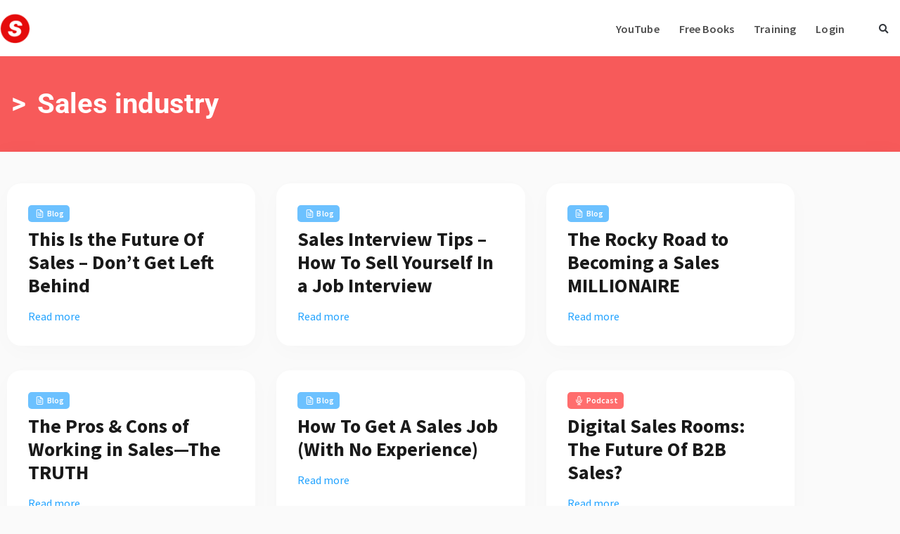

--- FILE ---
content_type: text/html; charset=UTF-8
request_url: https://salesman.com/category/sales-industry/
body_size: 18671
content:
<!doctype html>
<html lang="en-GB">
<head>
	<meta charset="UTF-8">
		<meta name="viewport" content="width=device-width, initial-scale=1">
	<link rel="profile" href="https://gmpg.org/xfn/11">
	<title>Sales industry &#8211; Salesman.com</title>
<meta name='robots' content='max-image-preview:large' />
	<style>img:is([sizes="auto" i], [sizes^="auto," i]) { contain-intrinsic-size: 3000px 1500px }</style>
	<link rel='dns-prefetch' href='//www.googletagmanager.com' />
<script type="text/javascript">
/* <![CDATA[ */
window._wpemojiSettings = {"baseUrl":"https:\/\/s.w.org\/images\/core\/emoji\/16.0.1\/72x72\/","ext":".png","svgUrl":"https:\/\/s.w.org\/images\/core\/emoji\/16.0.1\/svg\/","svgExt":".svg","source":{"concatemoji":"https:\/\/salesman.com\/wp-includes\/js\/wp-emoji-release.min.js?ver=6.8.3"}};
/*! This file is auto-generated */
!function(s,n){var o,i,e;function c(e){try{var t={supportTests:e,timestamp:(new Date).valueOf()};sessionStorage.setItem(o,JSON.stringify(t))}catch(e){}}function p(e,t,n){e.clearRect(0,0,e.canvas.width,e.canvas.height),e.fillText(t,0,0);var t=new Uint32Array(e.getImageData(0,0,e.canvas.width,e.canvas.height).data),a=(e.clearRect(0,0,e.canvas.width,e.canvas.height),e.fillText(n,0,0),new Uint32Array(e.getImageData(0,0,e.canvas.width,e.canvas.height).data));return t.every(function(e,t){return e===a[t]})}function u(e,t){e.clearRect(0,0,e.canvas.width,e.canvas.height),e.fillText(t,0,0);for(var n=e.getImageData(16,16,1,1),a=0;a<n.data.length;a++)if(0!==n.data[a])return!1;return!0}function f(e,t,n,a){switch(t){case"flag":return n(e,"\ud83c\udff3\ufe0f\u200d\u26a7\ufe0f","\ud83c\udff3\ufe0f\u200b\u26a7\ufe0f")?!1:!n(e,"\ud83c\udde8\ud83c\uddf6","\ud83c\udde8\u200b\ud83c\uddf6")&&!n(e,"\ud83c\udff4\udb40\udc67\udb40\udc62\udb40\udc65\udb40\udc6e\udb40\udc67\udb40\udc7f","\ud83c\udff4\u200b\udb40\udc67\u200b\udb40\udc62\u200b\udb40\udc65\u200b\udb40\udc6e\u200b\udb40\udc67\u200b\udb40\udc7f");case"emoji":return!a(e,"\ud83e\udedf")}return!1}function g(e,t,n,a){var r="undefined"!=typeof WorkerGlobalScope&&self instanceof WorkerGlobalScope?new OffscreenCanvas(300,150):s.createElement("canvas"),o=r.getContext("2d",{willReadFrequently:!0}),i=(o.textBaseline="top",o.font="600 32px Arial",{});return e.forEach(function(e){i[e]=t(o,e,n,a)}),i}function t(e){var t=s.createElement("script");t.src=e,t.defer=!0,s.head.appendChild(t)}"undefined"!=typeof Promise&&(o="wpEmojiSettingsSupports",i=["flag","emoji"],n.supports={everything:!0,everythingExceptFlag:!0},e=new Promise(function(e){s.addEventListener("DOMContentLoaded",e,{once:!0})}),new Promise(function(t){var n=function(){try{var e=JSON.parse(sessionStorage.getItem(o));if("object"==typeof e&&"number"==typeof e.timestamp&&(new Date).valueOf()<e.timestamp+604800&&"object"==typeof e.supportTests)return e.supportTests}catch(e){}return null}();if(!n){if("undefined"!=typeof Worker&&"undefined"!=typeof OffscreenCanvas&&"undefined"!=typeof URL&&URL.createObjectURL&&"undefined"!=typeof Blob)try{var e="postMessage("+g.toString()+"("+[JSON.stringify(i),f.toString(),p.toString(),u.toString()].join(",")+"));",a=new Blob([e],{type:"text/javascript"}),r=new Worker(URL.createObjectURL(a),{name:"wpTestEmojiSupports"});return void(r.onmessage=function(e){c(n=e.data),r.terminate(),t(n)})}catch(e){}c(n=g(i,f,p,u))}t(n)}).then(function(e){for(var t in e)n.supports[t]=e[t],n.supports.everything=n.supports.everything&&n.supports[t],"flag"!==t&&(n.supports.everythingExceptFlag=n.supports.everythingExceptFlag&&n.supports[t]);n.supports.everythingExceptFlag=n.supports.everythingExceptFlag&&!n.supports.flag,n.DOMReady=!1,n.readyCallback=function(){n.DOMReady=!0}}).then(function(){return e}).then(function(){var e;n.supports.everything||(n.readyCallback(),(e=n.source||{}).concatemoji?t(e.concatemoji):e.wpemoji&&e.twemoji&&(t(e.twemoji),t(e.wpemoji)))}))}((window,document),window._wpemojiSettings);
/* ]]> */
</script>
<style id='wp-emoji-styles-inline-css' type='text/css'>

	img.wp-smiley, img.emoji {
		display: inline !important;
		border: none !important;
		box-shadow: none !important;
		height: 1em !important;
		width: 1em !important;
		margin: 0 0.07em !important;
		vertical-align: -0.1em !important;
		background: none !important;
		padding: 0 !important;
	}
</style>
<link rel='stylesheet' id='wp-block-library-css' href='https://salesman.com/wp-includes/css/dist/block-library/style.min.css?ver=6.8.3' type='text/css' media='all' />
<style id='classic-theme-styles-inline-css' type='text/css'>
/*! This file is auto-generated */
.wp-block-button__link{color:#fff;background-color:#32373c;border-radius:9999px;box-shadow:none;text-decoration:none;padding:calc(.667em + 2px) calc(1.333em + 2px);font-size:1.125em}.wp-block-file__button{background:#32373c;color:#fff;text-decoration:none}
</style>
<style id='powerpress-player-block-style-inline-css' type='text/css'>


</style>
<style id='global-styles-inline-css' type='text/css'>
:root{--wp--preset--aspect-ratio--square: 1;--wp--preset--aspect-ratio--4-3: 4/3;--wp--preset--aspect-ratio--3-4: 3/4;--wp--preset--aspect-ratio--3-2: 3/2;--wp--preset--aspect-ratio--2-3: 2/3;--wp--preset--aspect-ratio--16-9: 16/9;--wp--preset--aspect-ratio--9-16: 9/16;--wp--preset--color--black: #000000;--wp--preset--color--cyan-bluish-gray: #abb8c3;--wp--preset--color--white: #ffffff;--wp--preset--color--pale-pink: #f78da7;--wp--preset--color--vivid-red: #cf2e2e;--wp--preset--color--luminous-vivid-orange: #ff6900;--wp--preset--color--luminous-vivid-amber: #fcb900;--wp--preset--color--light-green-cyan: #7bdcb5;--wp--preset--color--vivid-green-cyan: #00d084;--wp--preset--color--pale-cyan-blue: #8ed1fc;--wp--preset--color--vivid-cyan-blue: #0693e3;--wp--preset--color--vivid-purple: #9b51e0;--wp--preset--gradient--vivid-cyan-blue-to-vivid-purple: linear-gradient(135deg,rgba(6,147,227,1) 0%,rgb(155,81,224) 100%);--wp--preset--gradient--light-green-cyan-to-vivid-green-cyan: linear-gradient(135deg,rgb(122,220,180) 0%,rgb(0,208,130) 100%);--wp--preset--gradient--luminous-vivid-amber-to-luminous-vivid-orange: linear-gradient(135deg,rgba(252,185,0,1) 0%,rgba(255,105,0,1) 100%);--wp--preset--gradient--luminous-vivid-orange-to-vivid-red: linear-gradient(135deg,rgba(255,105,0,1) 0%,rgb(207,46,46) 100%);--wp--preset--gradient--very-light-gray-to-cyan-bluish-gray: linear-gradient(135deg,rgb(238,238,238) 0%,rgb(169,184,195) 100%);--wp--preset--gradient--cool-to-warm-spectrum: linear-gradient(135deg,rgb(74,234,220) 0%,rgb(151,120,209) 20%,rgb(207,42,186) 40%,rgb(238,44,130) 60%,rgb(251,105,98) 80%,rgb(254,248,76) 100%);--wp--preset--gradient--blush-light-purple: linear-gradient(135deg,rgb(255,206,236) 0%,rgb(152,150,240) 100%);--wp--preset--gradient--blush-bordeaux: linear-gradient(135deg,rgb(254,205,165) 0%,rgb(254,45,45) 50%,rgb(107,0,62) 100%);--wp--preset--gradient--luminous-dusk: linear-gradient(135deg,rgb(255,203,112) 0%,rgb(199,81,192) 50%,rgb(65,88,208) 100%);--wp--preset--gradient--pale-ocean: linear-gradient(135deg,rgb(255,245,203) 0%,rgb(182,227,212) 50%,rgb(51,167,181) 100%);--wp--preset--gradient--electric-grass: linear-gradient(135deg,rgb(202,248,128) 0%,rgb(113,206,126) 100%);--wp--preset--gradient--midnight: linear-gradient(135deg,rgb(2,3,129) 0%,rgb(40,116,252) 100%);--wp--preset--font-size--small: 13px;--wp--preset--font-size--medium: 20px;--wp--preset--font-size--large: 36px;--wp--preset--font-size--x-large: 42px;--wp--preset--font-family--inter: "Inter", sans-serif;--wp--preset--font-family--cardo: Cardo;--wp--preset--spacing--20: 0.44rem;--wp--preset--spacing--30: 0.67rem;--wp--preset--spacing--40: 1rem;--wp--preset--spacing--50: 1.5rem;--wp--preset--spacing--60: 2.25rem;--wp--preset--spacing--70: 3.38rem;--wp--preset--spacing--80: 5.06rem;--wp--preset--shadow--natural: 6px 6px 9px rgba(0, 0, 0, 0.2);--wp--preset--shadow--deep: 12px 12px 50px rgba(0, 0, 0, 0.4);--wp--preset--shadow--sharp: 6px 6px 0px rgba(0, 0, 0, 0.2);--wp--preset--shadow--outlined: 6px 6px 0px -3px rgba(255, 255, 255, 1), 6px 6px rgba(0, 0, 0, 1);--wp--preset--shadow--crisp: 6px 6px 0px rgba(0, 0, 0, 1);}:where(.is-layout-flex){gap: 0.5em;}:where(.is-layout-grid){gap: 0.5em;}body .is-layout-flex{display: flex;}.is-layout-flex{flex-wrap: wrap;align-items: center;}.is-layout-flex > :is(*, div){margin: 0;}body .is-layout-grid{display: grid;}.is-layout-grid > :is(*, div){margin: 0;}:where(.wp-block-columns.is-layout-flex){gap: 2em;}:where(.wp-block-columns.is-layout-grid){gap: 2em;}:where(.wp-block-post-template.is-layout-flex){gap: 1.25em;}:where(.wp-block-post-template.is-layout-grid){gap: 1.25em;}.has-black-color{color: var(--wp--preset--color--black) !important;}.has-cyan-bluish-gray-color{color: var(--wp--preset--color--cyan-bluish-gray) !important;}.has-white-color{color: var(--wp--preset--color--white) !important;}.has-pale-pink-color{color: var(--wp--preset--color--pale-pink) !important;}.has-vivid-red-color{color: var(--wp--preset--color--vivid-red) !important;}.has-luminous-vivid-orange-color{color: var(--wp--preset--color--luminous-vivid-orange) !important;}.has-luminous-vivid-amber-color{color: var(--wp--preset--color--luminous-vivid-amber) !important;}.has-light-green-cyan-color{color: var(--wp--preset--color--light-green-cyan) !important;}.has-vivid-green-cyan-color{color: var(--wp--preset--color--vivid-green-cyan) !important;}.has-pale-cyan-blue-color{color: var(--wp--preset--color--pale-cyan-blue) !important;}.has-vivid-cyan-blue-color{color: var(--wp--preset--color--vivid-cyan-blue) !important;}.has-vivid-purple-color{color: var(--wp--preset--color--vivid-purple) !important;}.has-black-background-color{background-color: var(--wp--preset--color--black) !important;}.has-cyan-bluish-gray-background-color{background-color: var(--wp--preset--color--cyan-bluish-gray) !important;}.has-white-background-color{background-color: var(--wp--preset--color--white) !important;}.has-pale-pink-background-color{background-color: var(--wp--preset--color--pale-pink) !important;}.has-vivid-red-background-color{background-color: var(--wp--preset--color--vivid-red) !important;}.has-luminous-vivid-orange-background-color{background-color: var(--wp--preset--color--luminous-vivid-orange) !important;}.has-luminous-vivid-amber-background-color{background-color: var(--wp--preset--color--luminous-vivid-amber) !important;}.has-light-green-cyan-background-color{background-color: var(--wp--preset--color--light-green-cyan) !important;}.has-vivid-green-cyan-background-color{background-color: var(--wp--preset--color--vivid-green-cyan) !important;}.has-pale-cyan-blue-background-color{background-color: var(--wp--preset--color--pale-cyan-blue) !important;}.has-vivid-cyan-blue-background-color{background-color: var(--wp--preset--color--vivid-cyan-blue) !important;}.has-vivid-purple-background-color{background-color: var(--wp--preset--color--vivid-purple) !important;}.has-black-border-color{border-color: var(--wp--preset--color--black) !important;}.has-cyan-bluish-gray-border-color{border-color: var(--wp--preset--color--cyan-bluish-gray) !important;}.has-white-border-color{border-color: var(--wp--preset--color--white) !important;}.has-pale-pink-border-color{border-color: var(--wp--preset--color--pale-pink) !important;}.has-vivid-red-border-color{border-color: var(--wp--preset--color--vivid-red) !important;}.has-luminous-vivid-orange-border-color{border-color: var(--wp--preset--color--luminous-vivid-orange) !important;}.has-luminous-vivid-amber-border-color{border-color: var(--wp--preset--color--luminous-vivid-amber) !important;}.has-light-green-cyan-border-color{border-color: var(--wp--preset--color--light-green-cyan) !important;}.has-vivid-green-cyan-border-color{border-color: var(--wp--preset--color--vivid-green-cyan) !important;}.has-pale-cyan-blue-border-color{border-color: var(--wp--preset--color--pale-cyan-blue) !important;}.has-vivid-cyan-blue-border-color{border-color: var(--wp--preset--color--vivid-cyan-blue) !important;}.has-vivid-purple-border-color{border-color: var(--wp--preset--color--vivid-purple) !important;}.has-vivid-cyan-blue-to-vivid-purple-gradient-background{background: var(--wp--preset--gradient--vivid-cyan-blue-to-vivid-purple) !important;}.has-light-green-cyan-to-vivid-green-cyan-gradient-background{background: var(--wp--preset--gradient--light-green-cyan-to-vivid-green-cyan) !important;}.has-luminous-vivid-amber-to-luminous-vivid-orange-gradient-background{background: var(--wp--preset--gradient--luminous-vivid-amber-to-luminous-vivid-orange) !important;}.has-luminous-vivid-orange-to-vivid-red-gradient-background{background: var(--wp--preset--gradient--luminous-vivid-orange-to-vivid-red) !important;}.has-very-light-gray-to-cyan-bluish-gray-gradient-background{background: var(--wp--preset--gradient--very-light-gray-to-cyan-bluish-gray) !important;}.has-cool-to-warm-spectrum-gradient-background{background: var(--wp--preset--gradient--cool-to-warm-spectrum) !important;}.has-blush-light-purple-gradient-background{background: var(--wp--preset--gradient--blush-light-purple) !important;}.has-blush-bordeaux-gradient-background{background: var(--wp--preset--gradient--blush-bordeaux) !important;}.has-luminous-dusk-gradient-background{background: var(--wp--preset--gradient--luminous-dusk) !important;}.has-pale-ocean-gradient-background{background: var(--wp--preset--gradient--pale-ocean) !important;}.has-electric-grass-gradient-background{background: var(--wp--preset--gradient--electric-grass) !important;}.has-midnight-gradient-background{background: var(--wp--preset--gradient--midnight) !important;}.has-small-font-size{font-size: var(--wp--preset--font-size--small) !important;}.has-medium-font-size{font-size: var(--wp--preset--font-size--medium) !important;}.has-large-font-size{font-size: var(--wp--preset--font-size--large) !important;}.has-x-large-font-size{font-size: var(--wp--preset--font-size--x-large) !important;}
:where(.wp-block-post-template.is-layout-flex){gap: 1.25em;}:where(.wp-block-post-template.is-layout-grid){gap: 1.25em;}
:where(.wp-block-columns.is-layout-flex){gap: 2em;}:where(.wp-block-columns.is-layout-grid){gap: 2em;}
:root :where(.wp-block-pullquote){font-size: 1.5em;line-height: 1.6;}
</style>
<link rel='stylesheet' id='contact-form-7-css' href='https://salesman.com/wp-content/plugins/contact-form-7/includes/css/styles.css?ver=6.1.4' type='text/css' media='all' />
<link rel='stylesheet' id='toc-screen-css' href='https://salesman.com/wp-content/plugins/table-of-contents-plus/screen.min.css?ver=2411.1' type='text/css' media='all' />
<link rel='stylesheet' id='ut-sm-badge-css' href='https://salesman.com/wp-content/plugins/unitrai-sm-badge/style.css?ver=1.0.5' type='text/css' media='all' />
<link rel='stylesheet' id='woocommerce-layout-css' href='https://salesman.com/wp-content/plugins/woocommerce/assets/css/woocommerce-layout.css?ver=10.4.3' type='text/css' media='all' />
<link rel='stylesheet' id='woocommerce-smallscreen-css' href='https://salesman.com/wp-content/plugins/woocommerce/assets/css/woocommerce-smallscreen.css?ver=10.4.3' type='text/css' media='only screen and (max-width: 768px)' />
<link rel='stylesheet' id='woocommerce-general-css' href='https://salesman.com/wp-content/plugins/woocommerce/assets/css/woocommerce.css?ver=10.4.3' type='text/css' media='all' />
<style id='woocommerce-inline-inline-css' type='text/css'>
.woocommerce form .form-row .required { visibility: visible; }
</style>
<link rel='stylesheet' id='hello-elementor-css' href='https://salesman.com/wp-content/themes/hello-elementor/style.min.css?ver=2.4.2' type='text/css' media='all' />
<link rel='stylesheet' id='hello-elementor-theme-style-css' href='https://salesman.com/wp-content/themes/hello-elementor/theme.min.css?ver=2.4.2' type='text/css' media='all' />
<link rel='stylesheet' id='dflip-icons-style-css' href='https://salesman.com/wp-content/plugins/dflip/assets/css/themify-icons.min.css?ver=1.7.35' type='text/css' media='all' />
<link rel='stylesheet' id='dflip-style-css' href='https://salesman.com/wp-content/plugins/dflip/assets/css/dflip.min.css?ver=1.7.35' type='text/css' media='all' />
<link rel='stylesheet' id='elementor-frontend-css' href='https://salesman.com/wp-content/plugins/elementor/assets/css/frontend.min.css?ver=3.34.1' type='text/css' media='all' />
<link rel='stylesheet' id='widget-image-css' href='https://salesman.com/wp-content/plugins/elementor/assets/css/widget-image.min.css?ver=3.34.1' type='text/css' media='all' />
<link rel='stylesheet' id='widget-nav-menu-css' href='https://salesman.com/wp-content/plugins/elementor-pro/assets/css/widget-nav-menu.min.css?ver=3.34.0' type='text/css' media='all' />
<link rel='stylesheet' id='widget-search-form-css' href='https://salesman.com/wp-content/plugins/elementor-pro/assets/css/widget-search-form.min.css?ver=3.34.0' type='text/css' media='all' />
<link rel='stylesheet' id='elementor-icons-shared-0-css' href='https://salesman.com/wp-content/plugins/elementor/assets/lib/font-awesome/css/fontawesome.min.css?ver=5.15.3' type='text/css' media='all' />
<link rel='stylesheet' id='elementor-icons-fa-solid-css' href='https://salesman.com/wp-content/plugins/elementor/assets/lib/font-awesome/css/solid.min.css?ver=5.15.3' type='text/css' media='all' />
<link rel='stylesheet' id='e-sticky-css' href='https://salesman.com/wp-content/plugins/elementor-pro/assets/css/modules/sticky.min.css?ver=3.34.0' type='text/css' media='all' />
<link rel='stylesheet' id='e-motion-fx-css' href='https://salesman.com/wp-content/plugins/elementor-pro/assets/css/modules/motion-fx.min.css?ver=3.34.0' type='text/css' media='all' />
<link rel='stylesheet' id='widget-heading-css' href='https://salesman.com/wp-content/plugins/elementor/assets/css/widget-heading.min.css?ver=3.34.1' type='text/css' media='all' />
<link rel='stylesheet' id='swiper-css' href='https://salesman.com/wp-content/plugins/elementor/assets/lib/swiper/v8/css/swiper.min.css?ver=8.4.5' type='text/css' media='all' />
<link rel='stylesheet' id='e-swiper-css' href='https://salesman.com/wp-content/plugins/elementor/assets/css/conditionals/e-swiper.min.css?ver=3.34.1' type='text/css' media='all' />
<link rel='stylesheet' id='widget-posts-css' href='https://salesman.com/wp-content/plugins/elementor-pro/assets/css/widget-posts.min.css?ver=3.34.0' type='text/css' media='all' />
<link rel='stylesheet' id='elementor-icons-css' href='https://salesman.com/wp-content/plugins/elementor/assets/lib/eicons/css/elementor-icons.min.css?ver=5.45.0' type='text/css' media='all' />
<link rel='stylesheet' id='elementor-post-12132-css' href='https://salesman.com/wp-content/uploads/elementor/css/post-12132.css?ver=1768427432' type='text/css' media='all' />
<link rel='stylesheet' id='elementor-post-18558-css' href='https://salesman.com/wp-content/uploads/elementor/css/post-18558.css?ver=1768427432' type='text/css' media='all' />
<link rel='stylesheet' id='elementor-post-18629-css' href='https://salesman.com/wp-content/uploads/elementor/css/post-18629.css?ver=1768427432' type='text/css' media='all' />
<link rel='stylesheet' id='elementor-post-18671-css' href='https://salesman.com/wp-content/uploads/elementor/css/post-18671.css?ver=1768427588' type='text/css' media='all' />
<link rel='stylesheet' id='elementor-gf-local-sourcesanspro-css' href='https://salesman.com/wp-content/uploads/elementor/google-fonts/css/sourcesanspro.css?ver=1744832862' type='text/css' media='all' />
<link rel='stylesheet' id='elementor-gf-local-roboto-css' href='https://salesman.com/wp-content/uploads/elementor/google-fonts/css/roboto.css?ver=1744832865' type='text/css' media='all' />
<script type="text/javascript" id="wfco-utm-tracking-js-extra">
/* <![CDATA[ */
var wffnUtm = {"utc_offset":"0","site_url":"https:\/\/salesman.com","genericParamEvents":"{\"user_roles\":\"guest\",\"plugin\":\"Funnel Builder\"}","cookieKeys":["flt","timezone","is_mobile","browser","fbclid","gclid","referrer","fl_url","utm_source","utm_medium","utm_campaign","utm_term","utm_content"],"excludeDomain":["paypal.com","klarna.com","quickpay.net"]};
/* ]]> */
</script>
<script type="text/javascript" src="https://salesman.com/wp-content/plugins/wp-marketing-automations/woofunnels/assets/js/utm-tracker.min.js?ver=1.10.12.71" id="wfco-utm-tracking-js" defer="defer" data-wp-strategy="defer"></script>
<script type="text/javascript" src="https://salesman.com/wp-includes/js/jquery/jquery.min.js?ver=3.7.1" id="jquery-core-js"></script>
<script type="text/javascript" src="https://salesman.com/wp-includes/js/jquery/jquery-migrate.min.js?ver=3.4.1" id="jquery-migrate-js"></script>
<script type="text/javascript" src="https://salesman.com/wp-content/plugins/woocommerce/assets/js/jquery-blockui/jquery.blockUI.min.js?ver=2.7.0-wc.10.4.3" id="wc-jquery-blockui-js" defer="defer" data-wp-strategy="defer"></script>
<script type="text/javascript" id="wc-add-to-cart-js-extra">
/* <![CDATA[ */
var wc_add_to_cart_params = {"ajax_url":"\/wp-admin\/admin-ajax.php","wc_ajax_url":"\/?wc-ajax=%%endpoint%%","i18n_view_cart":"View basket","cart_url":"https:\/\/salesman.com\/basket\/","is_cart":"","cart_redirect_after_add":"no"};
/* ]]> */
</script>
<script type="text/javascript" src="https://salesman.com/wp-content/plugins/woocommerce/assets/js/frontend/add-to-cart.min.js?ver=10.4.3" id="wc-add-to-cart-js" defer="defer" data-wp-strategy="defer"></script>
<script type="text/javascript" src="https://salesman.com/wp-content/plugins/woocommerce/assets/js/js-cookie/js.cookie.min.js?ver=2.1.4-wc.10.4.3" id="wc-js-cookie-js" defer="defer" data-wp-strategy="defer"></script>
<script type="text/javascript" id="woocommerce-js-extra">
/* <![CDATA[ */
var woocommerce_params = {"ajax_url":"\/wp-admin\/admin-ajax.php","wc_ajax_url":"\/?wc-ajax=%%endpoint%%","i18n_password_show":"Show password","i18n_password_hide":"Hide password"};
/* ]]> */
</script>
<script type="text/javascript" src="https://salesman.com/wp-content/plugins/woocommerce/assets/js/frontend/woocommerce.min.js?ver=10.4.3" id="woocommerce-js" defer="defer" data-wp-strategy="defer"></script>
<link rel="https://api.w.org/" href="https://salesman.com/wp-json/" /><link rel="alternate" title="JSON" type="application/json" href="https://salesman.com/wp-json/wp/v2/categories/98" /><link rel="EditURI" type="application/rsd+xml" title="RSD" href="https://salesman.com/xmlrpc.php?rsd" />
<meta name="generator" content="WordPress 6.8.3" />
<meta name="generator" content="WooCommerce 10.4.3" />
<meta name="generator" content="Site Kit by Google 1.162.1" />	<noscript><style>.woocommerce-product-gallery{ opacity: 1 !important; }</style></noscript>
	<script data-cfasync="false"> var dFlipLocation = "https://salesman.com/wp-content/plugins/dflip/assets/"; var dFlipWPGlobal = {"text":{"toggleSound":"Turn on\/off Sound","toggleThumbnails":"Toggle Thumbnails","toggleOutline":"Toggle Outline\/Bookmark","previousPage":"Previous Page","nextPage":"Next Page","toggleFullscreen":"Toggle Fullscreen","zoomIn":"Zoom In","zoomOut":"Zoom Out","toggleHelp":"Toggle Help","singlePageMode":"Single Page Mode","doublePageMode":"Double Page Mode","downloadPDFFile":"Download PDF File","gotoFirstPage":"Goto First Page","gotoLastPage":"Goto Last Page","share":"Share","mailSubject":"I wanted you to see this FlipBook","mailBody":"Check out this site {{url}}","loading":"Loading"},"moreControls":"download,pageMode,startPage,endPage,sound","hideControls":"download,pageMode,startPage,endPage,sound,share,thumbnail","scrollWheel":"true","backgroundColor":"#777","backgroundImage":"","height":"auto","paddingLeft":"20","paddingRight":"20","controlsPosition":"bottom","direction":"1","duration":"800","soundEnable":"false","enableDownload":"false","enableAnalytics":"false","webgl":"true","hard":"none","maxTextureSize":"1600","rangeChunkSize":"524288","disableRange":false,"zoomRatio":"1.5","stiffness":"3","pageMode":"0","singlePageMode":"0","pageSize":"0","autoPlay":"false","autoPlayDuration":"5000","autoPlayStart":"false","linkTarget":"2","sharePrefix":"flipbook-","pdfVersion":"default"};</script><meta name="generator" content="Elementor 3.34.1; features: additional_custom_breakpoints; settings: css_print_method-external, google_font-enabled, font_display-auto">
			<style>
				.e-con.e-parent:nth-of-type(n+4):not(.e-lazyloaded):not(.e-no-lazyload),
				.e-con.e-parent:nth-of-type(n+4):not(.e-lazyloaded):not(.e-no-lazyload) * {
					background-image: none !important;
				}
				@media screen and (max-height: 1024px) {
					.e-con.e-parent:nth-of-type(n+3):not(.e-lazyloaded):not(.e-no-lazyload),
					.e-con.e-parent:nth-of-type(n+3):not(.e-lazyloaded):not(.e-no-lazyload) * {
						background-image: none !important;
					}
				}
				@media screen and (max-height: 640px) {
					.e-con.e-parent:nth-of-type(n+2):not(.e-lazyloaded):not(.e-no-lazyload),
					.e-con.e-parent:nth-of-type(n+2):not(.e-lazyloaded):not(.e-no-lazyload) * {
						background-image: none !important;
					}
				}
			</style>
			
<!-- Google Tag Manager snippet added by Site Kit -->
<script type="text/javascript">
/* <![CDATA[ */

			( function( w, d, s, l, i ) {
				w[l] = w[l] || [];
				w[l].push( {'gtm.start': new Date().getTime(), event: 'gtm.js'} );
				var f = d.getElementsByTagName( s )[0],
					j = d.createElement( s ), dl = l != 'dataLayer' ? '&l=' + l : '';
				j.async = true;
				j.src = 'https://www.googletagmanager.com/gtm.js?id=' + i + dl;
				f.parentNode.insertBefore( j, f );
			} )( window, document, 'script', 'dataLayer', 'GTM-T28TVKC' );
			
/* ]]> */
</script>

<!-- End Google Tag Manager snippet added by Site Kit -->
<style class='wp-fonts-local' type='text/css'>
@font-face{font-family:Inter;font-style:normal;font-weight:300 900;font-display:fallback;src:url('https://salesman.com/wp-content/plugins/woocommerce/assets/fonts/Inter-VariableFont_slnt,wght.woff2') format('woff2');font-stretch:normal;}
@font-face{font-family:Cardo;font-style:normal;font-weight:400;font-display:fallback;src:url('https://salesman.com/wp-content/plugins/woocommerce/assets/fonts/cardo_normal_400.woff2') format('woff2');}
</style>
<link rel="icon" href="https://salesman.com/wp-content/uploads/2020/04/cropped-newlogo-small-shadow-32x32.png" sizes="32x32" />
<link rel="icon" href="https://salesman.com/wp-content/uploads/2020/04/cropped-newlogo-small-shadow-192x192.png" sizes="192x192" />
<link rel="apple-touch-icon" href="https://salesman.com/wp-content/uploads/2020/04/cropped-newlogo-small-shadow-180x180.png" />
<meta name="msapplication-TileImage" content="https://salesman.com/wp-content/uploads/2020/04/cropped-newlogo-small-shadow-270x270.png" />
		<style type="text/css" id="wp-custom-css">
			


b, strong {
    font-weight: 700;
}

h5 {
    font-size: 1.25rem;
    padding-top: 40px;
	font-weight:600;
}

.page-id-21122 #tpbr_topbar {display:none!important;}

.breadcrumbs {font-size:14px}
.breadcrumbs a:link {color: #22A3FF;}
.breadcrumbs a:visited {color: #22A3FF;}


.wpcf7 input[type="submit"] {
    color: white;
    font-size: 16px;
    font-weight: 400;
    background: #22A3FF;
    display: block;
    margin: 0 auto;
    border: none;
    border-radius: 5px;
    width: auto;
    text-transform: none;
	min-width:200px;
		padding-top:15px;
	padding-bottom:15px;
    
}

.wpcf7 {
 
    padding-bottom: 0pc;
}

.wpcf7 form .wpcf7-response-output {
    margin: 0px;
    padding: 0.2em 1em;
    border: 2px solid #00a0d2;
}




/*ACCORDIAN THEME*/

#wpsm_accordion_12955 .wpsm_panel-body {
    background-color: #ffffff !important;
    color: #808080 !important;
    border-top-color: #f1f1f1 !important;
    font-size: 16px !important;
    font-family:  "Source Sans Pro", Sans-serif!important;
    overflow: hidden;
    border: 2px solid transparent !important;
}



#wpsm_accordion_12955 .ac_title_class {
    display: block;
    padding-top: 12px;
    padding-bottom: 12px;
    padding-left: 15px;
    padding-right: 15px;
    color: #4D4D4D;
    font-family: "Source Sans Pro", Sans-serif;
}



#wpsm_accordion_17927 .ac_title_class {
    display: block;
    padding-top: 12px;
    padding-bottom: 12px;
    padding-left: 15px;
    padding-right: 15px;
    color: #4D4D4D;
    font-family: "Source Sans Pro", Sans-serif;
}

.elementor-widget-wrap {
     overflow-wrap: break-word;
}

h2 {
color: #F75A5A;
font-family: "Source Sans Pro", Sans-serif;
font-size: 36px;
font-weight: 700;
	margin: 0px 0px 0px 0px;
padding: 40px 0px 21px 0px;
}

h4 { background-image: url(https://salesmanorg.b-cdn.net/wp-content/uploads/2021/08/bullet.png);
    background-repeat: no-repeat;
	  font-size: 18px;
    line-height: 33px;
    padding-left: 35px;
	padding-bottom:0px;
     margin-bottom: 0px;
	  margin-top: 0px;
    list-style-type: none;
  font-weight:600;
margin-left:0px;
color:#22A3FF;
	 text-decoration: underline;   
	background-position: 0px 6px;
}

	p {
		color: #1A1A1A;
font-family: "Source Sans Pro", Sans-serif!important;
font-size: 18px!important;
font-weight: 400;
line-height: 32px;
	}



#toc_container.no_bullets li, #toc_container.no_bullets ul li, .toc_widget_list.no_bullets, .toc_widget_list.no_bullets li {
           background-image: url(https://salesmanorg.b-cdn.net/wp-content/uploads/2021/08/bullet.png)  ;
	background-position: 0px 5.3px;
    background-repeat: no-repeat;
    line-height: 32px;
    padding-left: 35px;
    font-size: 18px;
    margin-left: 0px;
    padding-bottom: 14px;
   margin-left:0px;
	 color: #22A3FF;
	border-color:white;
		 text-decoration: underline;
	
}

div.blueTable {
  background-color: #F5F5F5;
  width: 100%;
border-radius: 10px;
		margin-bottom:30px;
	
}



 .divTableCell1 {
text-align:right;
	 padding-top:25px;
	 padding-bottom:20px;
	 width:36%;

}

 .divTableCell2 {
  text-align:center;
	  padding-top:25px;
	 padding-bottom:20px;
}

 .divTableCell3 {
 text-align:left;
	   padding-top:25px;
	 padding-bottom:20px;
	  width:36%;
}



#container-listen {
  display: flex;                  /* establish flex container */
  flex-direction: row;            /* default value; can be omitted */
  flex-wrap: nowrap;              /* default value; can be omitted */
  justify-content: space-between; /* switched from default (flex-start, see below) */
    background-color: #F5F5F5;
	border-radius:10px;
}
#container-listen > div {
 
	
padding-top:28px;
	padding-bottom:24px;
		
}

#listen1 {
	text-align:right;
	width:35%;  
}
#listen2 {
	text-align:center;
	width:30%;  
}
#listen3 {
	text-align:left;
	width:35%;  
  
}

@media only screen and (max-width: 767px)
{
		
#container-listen > div {
 
	width:100%;  
	text-align:center;
	padding-bottom:2px;
		padding-top:2px;
		
}
	
    #container-listen
    {
        display: block; 
        float: none; 
        width: 100%;
			padding-top:5px;
				
    }
}


#container-guesthost {
   width:100%;
    overflow: hidden;
	padding-top:10px
}
#one-guesthost {
   width:9%;
   float:left;
	
}
#two-guesthost {
   width:91%;
   float:right;
	font-family: Source Sans Pro;
font-size: 16px;
font-style: normal;
font-weight: 400;
line-height: 22px;
letter-spacing: 0em;
text-align: left;



}
@media only screen and (max-width: 767px)
{
    #one-guesthost, #two-guesthost
    {
        display: block; 
        float: none; 
        width: 100%;
        padding-top:0px;
    }
	#two-guesthost{
		padding-bottom:5px
	}
		
}





.divTable{ display: table; }
.divTableRow { display: table-row; }
.divTableHeading { display: table-header-group;}
.divTableCell1, .divTableCell2, .divTableCell3,  .divTableHead { display: table-cell;}
.divTableHeading { display: table-header-group;}
.divTableFoot { display: table-footer-group;}
.divTableBody { display: table-row-group;}


#toc_container {
		border-color:white;
	padding-left:0px
	
}

.toc_wrap_right{
	
margin-left:0px
}
a:link {
        color: #22A3FF;
      }
      /* visited link */
      a:visited {
        color: #22A3FF;
      }
      /* mouse over link */
      a:hover {
        color: #22A3FF;
      }
      /* selected link */
      a:active {
       color: #22A3FF;
      }
   .videoResponsive {
    	padding-bottom:56.25%;
      height:0;
      position:relative;
    	padding-top:30px;
    	overflow:hidden;
		 margin-bottom:20px;
		 border-radius:10px
    }
    .videoResponsive iframe, 
    .videoResponsive object, 
    .videoResponsive embed {
    	position:absolute;
    	left:0;
      top:0;
    	width:100%;
    	height:100%;
    }

.breadcrumbs {font-size: 16px}

@media only screen and (max-width: 600px) {
 .breadcrumbs {font-size: 14px;
	 line-height: 21px;
}
	
}

ol, ul {
   
    color: #1A1A1A;
    font-family: "Source Sans Pro", Sans-serif !important;
    font-size: 18px !important;
    font-weight: 400;
    line-height: 33px;
    margin-bottom: 12px;
}

h3 {
	padding: 40px 0px 1px 0px;
	  color: #1A1A1A;
	 font-family: "Source Sans Pro", Sans-serif !important;
	font-weight: 700;
}
.toc_wrap_right {
	float: none;
}
.toc_list_blog li{
	padding-bottom: 0px!important}

.elementor-18671 .elementor-element.elementor-element-72f11288 .elementor-post__text {

}
.elementor-post__card {
   
   
       box-shadow: 0px 8px 32px 0px rgba(50.00000000000005, 50.00000000000005, 71.00000000000007, 0.02);
  
}
.elementor-18671 .elementor-element.elementor-element-72f11288 .elementor-post__title, .elementor-18671 .elementor-element.elementor-element-72f11288 .elementor-post__title a {

	padding: 0px;
}

.elementor-18895 .elementor-element.elementor-element-1a8fc74 .elementor-post__title, .elementor-18895 .elementor-element.elementor-element-1a8fc74 .elementor-post__title a {
  
    padding: 0px;
}


.elementor-posts .elementor-post__card .elementor-post__excerpt, .elementor-posts .elementor-post__card .elementor-post__title {
    margin-bottom: 15px;
}

.breadcrumb-sep {padding-left:6px;padding-right:6px;color:#999999}

/* CATAGORY HEADING BREADCRUMBS DESKTOP */

 .catagory-title a:link{
	   font-size: 40px;
      color: white;
      font-weight: 700;
      line-height: 1.2em;
}

 .catagory-title a:visited{
	   font-size: 40px;
      color: white;
      font-weight: 700;
      line-height: 1.2em;
}

 .catagory-title .breadcrumbs {
	   font-size: 40px;
      color: white;
      font-weight: 700;
      line-height: 1.2em;	
}
.catagory-title .breadcrumb-home {display:none}

 .catagory-title .breadcrumb-sep {
	   font-size: 40px;
      color: white;
      font-weight: 700;
      line-height: 1.2em;
}

/* CATAGORY HEADING BREADCRUMBS MOBILE */

@media only screen and (max-width: 767px){
	
 .catagory-title a:link
	{
	   font-size: 22px;
      color: white;
      font-weight: 700;
      line-height: 1.2em;
}
	
	.catagory-title a:visited{
	   font-size: 22px;
      color: white;
      font-weight: 700;
      line-height: 1.2em;
}

 .catagory-title .breadcrumbs {
	   font-size: 22px;
      color: white;
      font-weight: 700;
      line-height: 1.2em;	
}

 .catagory-title .breadcrumb-sep {
	   font-size: 22px;
      color: white;
      font-weight: 700;
      line-height: 1.2em;
}
  
}

		</style>
		</head>
<body class="archive category category-sales-industry category-98 wp-theme-hello-elementor theme-hello-elementor woocommerce-no-js elementor-page-18671 elementor-default elementor-template-full-width elementor-kit-12132">

		<!-- Google Tag Manager (noscript) snippet added by Site Kit -->
		<noscript>
			<iframe src="https://www.googletagmanager.com/ns.html?id=GTM-T28TVKC" height="0" width="0" style="display:none;visibility:hidden"></iframe>
		</noscript>
		<!-- End Google Tag Manager (noscript) snippet added by Site Kit -->
				<header data-elementor-type="header" data-elementor-id="18558" class="elementor elementor-18558 elementor-location-header" data-elementor-post-type="elementor_library">
					<section class="elementor-section elementor-top-section elementor-element elementor-element-53ad9ecf elementor-section-height-min-height elementor-section-content-middle elementor-section-boxed elementor-section-height-default elementor-section-items-middle" data-id="53ad9ecf" data-element_type="section" data-settings="{&quot;background_background&quot;:&quot;classic&quot;,&quot;background_motion_fx_range&quot;:&quot;page&quot;,&quot;sticky&quot;:&quot;top&quot;,&quot;background_motion_fx_motion_fx_scrolling&quot;:&quot;yes&quot;,&quot;background_motion_fx_devices&quot;:[&quot;desktop&quot;,&quot;tablet&quot;,&quot;mobile&quot;],&quot;sticky_on&quot;:[&quot;desktop&quot;,&quot;tablet&quot;,&quot;mobile&quot;],&quot;sticky_offset&quot;:0,&quot;sticky_effects_offset&quot;:0,&quot;sticky_anchor_link_offset&quot;:0}">
						<div class="elementor-container elementor-column-gap-default">
					<div class="elementor-column elementor-col-50 elementor-top-column elementor-element elementor-element-5fa4b6c3" data-id="5fa4b6c3" data-element_type="column">
			<div class="elementor-widget-wrap elementor-element-populated">
						<div class="elementor-element elementor-element-6fc55345 elementor-widget__width-initial elementor-widget-tablet__width-initial elementor-widget elementor-widget-image" data-id="6fc55345" data-element_type="widget" data-widget_type="image.default">
				<div class="elementor-widget-container">
																<a href="https://salesman.com">
							<img src="https://salesman.com/wp-content/uploads/elementor/thumbs/Logo-qna3p4qz0cokpprh85ghto2qva3nh9yeo6me39a2y6.png" title="Logo" alt="Logo" loading="lazy" />								</a>
															</div>
				</div>
					</div>
		</div>
				<div class="elementor-column elementor-col-50 elementor-top-column elementor-element elementor-element-4d3730b" data-id="4d3730b" data-element_type="column">
			<div class="elementor-widget-wrap elementor-element-populated">
						<section class="elementor-section elementor-inner-section elementor-element elementor-element-e6183cc elementor-section-full_width elementor-section-content-middle elementor-hidden-tablet elementor-hidden-mobile elementor-section-height-default elementor-section-height-default" data-id="e6183cc" data-element_type="section">
						<div class="elementor-container elementor-column-gap-no">
					<div class="elementor-column elementor-col-50 elementor-inner-column elementor-element elementor-element-8fa6daf" data-id="8fa6daf" data-element_type="column">
			<div class="elementor-widget-wrap">
							</div>
		</div>
				<div class="elementor-column elementor-col-50 elementor-inner-column elementor-element elementor-element-236e4f8 elementor-hidden-tablet elementor-hidden-mobile" data-id="236e4f8" data-element_type="column">
			<div class="elementor-widget-wrap">
							</div>
		</div>
					</div>
		</section>
				<section class="elementor-section elementor-inner-section elementor-element elementor-element-9a8b76d elementor-hidden-tablet elementor-hidden-mobile elementor-section-boxed elementor-section-height-default elementor-section-height-default" data-id="9a8b76d" data-element_type="section">
						<div class="elementor-container elementor-column-gap-default">
					<div class="elementor-column elementor-col-50 elementor-inner-column elementor-element elementor-element-ef87cca" data-id="ef87cca" data-element_type="column">
			<div class="elementor-widget-wrap elementor-element-populated">
						<div class="elementor-element elementor-element-2a09a779 elementor-nav-menu__align-end elementor-widget__width-inherit elementor-nav-menu--stretch elementor-widget-tablet__width-initial elementor-nav-menu--dropdown-tablet elementor-nav-menu__text-align-aside elementor-nav-menu--toggle elementor-nav-menu--burger elementor-widget elementor-widget-nav-menu" data-id="2a09a779" data-element_type="widget" data-settings="{&quot;full_width&quot;:&quot;stretch&quot;,&quot;submenu_icon&quot;:{&quot;value&quot;:&quot;&lt;i class=\&quot;\&quot; aria-hidden=\&quot;true\&quot;&gt;&lt;\/i&gt;&quot;,&quot;library&quot;:&quot;&quot;},&quot;_animation_mobile&quot;:&quot;none&quot;,&quot;layout&quot;:&quot;horizontal&quot;,&quot;toggle&quot;:&quot;burger&quot;}" data-widget_type="nav-menu.default">
				<div class="elementor-widget-container">
								<nav aria-label="Menu" class="elementor-nav-menu--main elementor-nav-menu__container elementor-nav-menu--layout-horizontal e--pointer-none">
				<ul id="menu-1-2a09a779" class="elementor-nav-menu"><li class="menu-item menu-item-type-custom menu-item-object-custom menu-item-31312"><a href="https://www.youtube.com/@SalesmanPodcast" class="elementor-item">YouTube</a></li>
<li class="menu-item menu-item-type-custom menu-item-object-custom menu-item-27844"><a href="https://salesman.com/books/" class="elementor-item">Free Books</a></li>
<li class="menu-item menu-item-type-custom menu-item-object-custom menu-item-27942"><a href="https://salesman.com/academy" class="elementor-item">Training</a></li>
<li class="header-blank menu-item menu-item-type-custom menu-item-object-custom menu-item-7195"><a href="https://salesman.com/login/" class="elementor-item">Login</a></li>
</ul>			</nav>
					<div class="elementor-menu-toggle" role="button" tabindex="0" aria-label="Menu Toggle" aria-expanded="false">
			<i aria-hidden="true" role="presentation" class="elementor-menu-toggle__icon--open eicon-menu-bar"></i><i aria-hidden="true" role="presentation" class="elementor-menu-toggle__icon--close eicon-close"></i>		</div>
					<nav class="elementor-nav-menu--dropdown elementor-nav-menu__container" aria-hidden="true">
				<ul id="menu-2-2a09a779" class="elementor-nav-menu"><li class="menu-item menu-item-type-custom menu-item-object-custom menu-item-31312"><a href="https://www.youtube.com/@SalesmanPodcast" class="elementor-item" tabindex="-1">YouTube</a></li>
<li class="menu-item menu-item-type-custom menu-item-object-custom menu-item-27844"><a href="https://salesman.com/books/" class="elementor-item" tabindex="-1">Free Books</a></li>
<li class="menu-item menu-item-type-custom menu-item-object-custom menu-item-27942"><a href="https://salesman.com/academy" class="elementor-item" tabindex="-1">Training</a></li>
<li class="header-blank menu-item menu-item-type-custom menu-item-object-custom menu-item-7195"><a href="https://salesman.com/login/" class="elementor-item" tabindex="-1">Login</a></li>
</ul>			</nav>
						</div>
				</div>
					</div>
		</div>
				<div class="elementor-column elementor-col-50 elementor-inner-column elementor-element elementor-element-7f005ea" data-id="7f005ea" data-element_type="column">
			<div class="elementor-widget-wrap elementor-element-populated">
						<div class="elementor-element elementor-element-59b95d9 elementor-search-form--skin-full_screen elementor-hidden-tablet elementor-hidden-mobile elementor-widget elementor-widget-search-form" data-id="59b95d9" data-element_type="widget" data-settings="{&quot;skin&quot;:&quot;full_screen&quot;}" data-widget_type="search-form.default">
				<div class="elementor-widget-container">
							<search role="search">
			<form class="elementor-search-form" action="https://salesman.com" method="get">
												<div class="elementor-search-form__toggle" role="button" tabindex="0" aria-label="Search">
					<i aria-hidden="true" class="fas fa-search"></i>				</div>
								<div class="elementor-search-form__container">
					<label class="elementor-screen-only" for="elementor-search-form-59b95d9">Search</label>

					
					<input id="elementor-search-form-59b95d9" placeholder="Search..." class="elementor-search-form__input" type="search" name="s" value="">
					
					
										<div class="dialog-lightbox-close-button dialog-close-button" role="button" tabindex="0" aria-label="Close this search box.">
						<i aria-hidden="true" class="eicon-close"></i>					</div>
									</div>
			</form>
		</search>
						</div>
				</div>
					</div>
		</div>
					</div>
		</section>
				<section class="elementor-section elementor-inner-section elementor-element elementor-element-a6ceeb1 elementor-section-full_width elementor-section-content-middle elementor-hidden-desktop elementor-section-height-default elementor-section-height-default" data-id="a6ceeb1" data-element_type="section">
						<div class="elementor-container elementor-column-gap-no">
					<div class="elementor-column elementor-col-50 elementor-inner-column elementor-element elementor-element-ea28a32" data-id="ea28a32" data-element_type="column">
			<div class="elementor-widget-wrap elementor-element-populated">
						<div class="elementor-element elementor-element-de17a38 elementor-nav-menu__align-end elementor-widget__width-inherit elementor-nav-menu--stretch elementor-widget-tablet__width-initial elementor-nav-menu--dropdown-tablet elementor-nav-menu__text-align-aside elementor-nav-menu--toggle elementor-nav-menu--burger elementor-widget elementor-widget-nav-menu" data-id="de17a38" data-element_type="widget" data-settings="{&quot;full_width&quot;:&quot;stretch&quot;,&quot;submenu_icon&quot;:{&quot;value&quot;:&quot;&lt;i class=\&quot;\&quot; aria-hidden=\&quot;true\&quot;&gt;&lt;\/i&gt;&quot;,&quot;library&quot;:&quot;&quot;},&quot;_animation_mobile&quot;:&quot;none&quot;,&quot;layout&quot;:&quot;horizontal&quot;,&quot;toggle&quot;:&quot;burger&quot;}" data-widget_type="nav-menu.default">
				<div class="elementor-widget-container">
								<nav aria-label="Menu" class="elementor-nav-menu--main elementor-nav-menu__container elementor-nav-menu--layout-horizontal e--pointer-none">
				<ul id="menu-1-de17a38" class="elementor-nav-menu"><li class="menu-item menu-item-type-custom menu-item-object-custom menu-item-31343"><a href="https://www.youtube.com/@SalesmanPodcast" class="elementor-item">YouTube</a></li>
<li class="menu-item menu-item-type-custom menu-item-object-custom menu-item-27843"><a href="https://salesman.com/books/" class="elementor-item">Free Books</a></li>
<li class="menu-item menu-item-type-custom menu-item-object-custom menu-item-27941"><a href="https://salesman.com/academy" class="elementor-item">Academy</a></li>
<li class="menu-item menu-item-type-custom menu-item-object-custom menu-item-26211"><a href="https://salesman.com/login/" class="elementor-item">Login</a></li>
</ul>			</nav>
					<div class="elementor-menu-toggle" role="button" tabindex="0" aria-label="Menu Toggle" aria-expanded="false">
			<i aria-hidden="true" role="presentation" class="elementor-menu-toggle__icon--open eicon-menu-bar"></i><i aria-hidden="true" role="presentation" class="elementor-menu-toggle__icon--close eicon-close"></i>		</div>
					<nav class="elementor-nav-menu--dropdown elementor-nav-menu__container" aria-hidden="true">
				<ul id="menu-2-de17a38" class="elementor-nav-menu"><li class="menu-item menu-item-type-custom menu-item-object-custom menu-item-31343"><a href="https://www.youtube.com/@SalesmanPodcast" class="elementor-item" tabindex="-1">YouTube</a></li>
<li class="menu-item menu-item-type-custom menu-item-object-custom menu-item-27843"><a href="https://salesman.com/books/" class="elementor-item" tabindex="-1">Free Books</a></li>
<li class="menu-item menu-item-type-custom menu-item-object-custom menu-item-27941"><a href="https://salesman.com/academy" class="elementor-item" tabindex="-1">Academy</a></li>
<li class="menu-item menu-item-type-custom menu-item-object-custom menu-item-26211"><a href="https://salesman.com/login/" class="elementor-item" tabindex="-1">Login</a></li>
</ul>			</nav>
						</div>
				</div>
					</div>
		</div>
				<div class="elementor-column elementor-col-50 elementor-inner-column elementor-element elementor-element-f41554a elementor-hidden-desktop elementor-hidden-tablet elementor-hidden-mobile" data-id="f41554a" data-element_type="column">
			<div class="elementor-widget-wrap elementor-element-populated">
						<div class="elementor-element elementor-element-6da18b2 elementor-align-center elementor-widget elementor-widget-button" data-id="6da18b2" data-element_type="widget" data-widget_type="button.default">
				<div class="elementor-widget-container">
									<div class="elementor-button-wrapper">
					<a class="elementor-button elementor-button-link elementor-size-sm" href="https://salesman.org/assessment/">
						<span class="elementor-button-content-wrapper">
									<span class="elementor-button-text">Work with us</span>
					</span>
					</a>
				</div>
								</div>
				</div>
					</div>
		</div>
					</div>
		</section>
					</div>
		</div>
					</div>
		</section>
				</header>
				<div data-elementor-type="archive" data-elementor-id="18671" class="elementor elementor-18671 elementor-location-archive" data-elementor-post-type="elementor_library">
					<section class="elementor-section elementor-top-section elementor-element elementor-element-d7eb84d elementor-section-boxed elementor-section-height-default elementor-section-height-default" data-id="d7eb84d" data-element_type="section" data-settings="{&quot;background_background&quot;:&quot;classic&quot;}">
						<div class="elementor-container elementor-column-gap-default">
					<div class="elementor-column elementor-col-100 elementor-top-column elementor-element elementor-element-74973bc" data-id="74973bc" data-element_type="column">
			<div class="elementor-widget-wrap elementor-element-populated">
						<div class="elementor-element elementor-element-3eb5507 catagory-title elementor-widget elementor-widget-wp-widget-bcn_widget" data-id="3eb5507" data-element_type="widget" data-widget_type="wp-widget-bcn_widget.default">
				<div class="elementor-widget-container">
					<div class="breadcrumbs" vocab="https://schema.org/" typeof="BreadcrumbList"><a href="https://salesman.com/"><img src="https://salesman.com/wp-content/uploads/2021/11/home1.png" class="breadcrumb-home" style="margin-bottom: -2px;width: 16px"></a>
 <span class="breadcrumb-sep">&gt; </span> <span property="itemListElement" typeof="ListItem"><span property="name" class="archive taxonomy category current-item">Sales industry</span><meta property="url" content="https://salesman.com/category/sales-industry/"><meta property="position" content="2"></span></div>				</div>
				</div>
					</div>
		</div>
					</div>
		</section>
				<section class="elementor-section elementor-top-section elementor-element elementor-element-7ee28ce7 elementor-section-boxed elementor-section-height-default elementor-section-height-default" data-id="7ee28ce7" data-element_type="section" data-settings="{&quot;background_background&quot;:&quot;classic&quot;}">
						<div class="elementor-container elementor-column-gap-default">
					<div class="elementor-column elementor-col-100 elementor-top-column elementor-element elementor-element-58ed330f" data-id="58ed330f" data-element_type="column">
			<div class="elementor-widget-wrap elementor-element-populated">
						<div class="elementor-element elementor-element-72f11288 elementor-posts__hover-none elementor-posts--thumbnail-none elementor-grid-3 elementor-grid-tablet-2 elementor-grid-mobile-1 elementor-widget elementor-widget-archive-posts" data-id="72f11288" data-element_type="widget" data-settings="{&quot;pagination_type&quot;:&quot;prev_next&quot;,&quot;archive_cards_columns&quot;:&quot;3&quot;,&quot;archive_cards_columns_tablet&quot;:&quot;2&quot;,&quot;archive_cards_columns_mobile&quot;:&quot;1&quot;,&quot;archive_cards_row_gap&quot;:{&quot;unit&quot;:&quot;px&quot;,&quot;size&quot;:35,&quot;sizes&quot;:[]},&quot;archive_cards_row_gap_tablet&quot;:{&quot;unit&quot;:&quot;px&quot;,&quot;size&quot;:&quot;&quot;,&quot;sizes&quot;:[]},&quot;archive_cards_row_gap_mobile&quot;:{&quot;unit&quot;:&quot;px&quot;,&quot;size&quot;:&quot;&quot;,&quot;sizes&quot;:[]}}" data-widget_type="archive-posts.archive_cards">
				<div class="elementor-widget-container">
							<div class="elementor-posts-container elementor-posts elementor-posts--skin-cards elementor-grid" role="list">
				<article class="elementor-post elementor-grid-item post-25202 post type-post status-publish format-standard hentry category-podcast category-sales-industry category-sales-jobs category-selling-made-simple-podcast" role="listitem">
			<div class="elementor-post__card">
				<div class="elementor-post__text">
				<h2 class="elementor-post__title">
			<a href="https://salesman.com/this-is-the-future-of-sales-dont-get-left-behind/" >
				This Is the Future Of Sales &#8211; Don&#8217;t Get Left Behind			</a>
		</h2>
		
		<a class="elementor-post__read-more" href="https://salesman.com/this-is-the-future-of-sales-dont-get-left-behind/" aria-label="Read more about This Is the Future Of Sales &#8211; Don&#8217;t Get Left Behind" tabindex="-1" >
			Read more 		</a>

				</div>
					</div>
		</article>
				<article class="elementor-post elementor-grid-item post-25111 post type-post status-publish format-standard hentry category-podcast category-sales-industry category-sales-jobs category-selling-made-simple-podcast" role="listitem">
			<div class="elementor-post__card">
				<div class="elementor-post__text">
				<h2 class="elementor-post__title">
			<a href="https://salesman.com/sales-interview-tips/" >
				Sales Interview Tips &#8211; How To Sell Yourself In a Job Interview			</a>
		</h2>
		
		<a class="elementor-post__read-more" href="https://salesman.com/sales-interview-tips/" aria-label="Read more about Sales Interview Tips &#8211; How To Sell Yourself In a Job Interview" tabindex="-1" >
			Read more 		</a>

				</div>
					</div>
		</article>
				<article class="elementor-post elementor-grid-item post-24941 post type-post status-publish format-standard hentry category-podcast category-sales-industry category-sales-jobs category-selling-made-simple-podcast" role="listitem">
			<div class="elementor-post__card">
				<div class="elementor-post__text">
				<h2 class="elementor-post__title">
			<a href="https://salesman.com/the-rocky-road-to-becoming-a-sales-millionaire/" >
				The Rocky Road to Becoming a Sales MILLIONAIRE			</a>
		</h2>
		
		<a class="elementor-post__read-more" href="https://salesman.com/the-rocky-road-to-becoming-a-sales-millionaire/" aria-label="Read more about The Rocky Road to Becoming a Sales MILLIONAIRE" tabindex="-1" >
			Read more 		</a>

				</div>
					</div>
		</article>
				<article class="elementor-post elementor-grid-item post-24874 post type-post status-publish format-standard hentry category-podcast category-sales-industry category-sales-jobs category-selling-made-simple-podcast" role="listitem">
			<div class="elementor-post__card">
				<div class="elementor-post__text">
				<h2 class="elementor-post__title">
			<a href="https://salesman.com/pros-cons-of-sales/" >
				The Pros &#038; Cons of Working in Sales—The TRUTH			</a>
		</h2>
		
		<a class="elementor-post__read-more" href="https://salesman.com/pros-cons-of-sales/" aria-label="Read more about The Pros &#038; Cons of Working in Sales—The TRUTH" tabindex="-1" >
			Read more 		</a>

				</div>
					</div>
		</article>
				<article class="elementor-post elementor-grid-item post-23977 post type-post status-publish format-standard hentry category-podcast category-sales-industry category-sales-jobs category-selling-made-simple-podcast" role="listitem">
			<div class="elementor-post__card">
				<div class="elementor-post__text">
				<h2 class="elementor-post__title">
			<a href="https://salesman.com/how-to-get-a-sales-job-with-no-experience/" >
				How To Get A Sales Job (With No Experience)			</a>
		</h2>
		
		<a class="elementor-post__read-more" href="https://salesman.com/how-to-get-a-sales-job-with-no-experience/" aria-label="Read more about How To Get A Sales Job (With No Experience)" tabindex="-1" >
			Read more 		</a>

				</div>
					</div>
		</article>
				<article class="elementor-post elementor-grid-item post-23489 post type-post status-publish format-standard hentry category-podcast category-sales-industry category-sales-software category-salesman-podcast" role="listitem">
			<div class="elementor-post__card">
				<div class="elementor-post__text">
				<h2 class="elementor-post__title">
			<a href="https://salesman.com/digital-sales-rooms/" >
				Digital Sales Rooms: The Future Of B2B Sales?			</a>
		</h2>
		
		<a class="elementor-post__read-more" href="https://salesman.com/digital-sales-rooms/" aria-label="Read more about Digital Sales Rooms: The Future Of B2B Sales?" tabindex="-1" >
			Read more 		</a>

				</div>
					</div>
		</article>
				<article class="elementor-post elementor-grid-item post-23480 post type-post status-publish format-standard hentry category-podcast category-sales-industry category-sales-news category-this-week-in-sales" role="listitem">
			<div class="elementor-post__card">
				<div class="elementor-post__text">
				<h2 class="elementor-post__title">
			<a href="https://salesman.com/from-sales-trainer-to-crypto-billionaire-kinda/" >
				From Sales Trainer To Crypto Billionaire&#8230; Kinda			</a>
		</h2>
		
		<a class="elementor-post__read-more" href="https://salesman.com/from-sales-trainer-to-crypto-billionaire-kinda/" aria-label="Read more about From Sales Trainer To Crypto Billionaire&#8230; Kinda" tabindex="-1" >
			Read more 		</a>

				</div>
					</div>
		</article>
				<article class="elementor-post elementor-grid-item post-23426 post type-post status-publish format-standard hentry category-sales-industry category-sales-jobs" role="listitem">
			<div class="elementor-post__card">
				<div class="elementor-post__text">
				<h2 class="elementor-post__title">
			<a href="https://salesman.com/software-sales-jobs/" >
				Software Sales Jobs: How to Snag That Tech Sales Role			</a>
		</h2>
		
		<a class="elementor-post__read-more" href="https://salesman.com/software-sales-jobs/" aria-label="Read more about Software Sales Jobs: How to Snag That Tech Sales Role" tabindex="-1" >
			Read more 		</a>

				</div>
					</div>
		</article>
				<article class="elementor-post elementor-grid-item post-23423 post type-post status-publish format-standard hentry category-podcast category-sales-industry category-sales-jobs category-salesman-podcast" role="listitem">
			<div class="elementor-post__card">
				<div class="elementor-post__text">
				<h2 class="elementor-post__title">
			<a href="https://salesman.com/why-well-always-need-sales-people/" >
				Why We&#8217;ll Always Need Sales People			</a>
		</h2>
		
		<a class="elementor-post__read-more" href="https://salesman.com/why-well-always-need-sales-people/" aria-label="Read more about Why We&#8217;ll Always Need Sales People" tabindex="-1" >
			Read more 		</a>

				</div>
					</div>
		</article>
				<article class="elementor-post elementor-grid-item post-23218 post type-post status-publish format-standard hentry category-sales-industry category-sales-jobs" role="listitem">
			<div class="elementor-post__card">
				<div class="elementor-post__text">
				<h2 class="elementor-post__title">
			<a href="https://salesman.com/chief-sales-officer/" >
				Chief Sales Officer: What It Is and How to Become One 			</a>
		</h2>
		
		<a class="elementor-post__read-more" href="https://salesman.com/chief-sales-officer/" aria-label="Read more about Chief Sales Officer: What It Is and How to Become One " tabindex="-1" >
			Read more 		</a>

				</div>
					</div>
		</article>
				<article class="elementor-post elementor-grid-item post-23177 post type-post status-publish format-standard hentry category-podcast category-sales-industry category-sales-news category-this-week-in-sales" role="listitem">
			<div class="elementor-post__card">
				<div class="elementor-post__text">
				<h2 class="elementor-post__title">
			<a href="https://salesman.com/practicing-your-sales-with-ai-upselling-and-more/" >
				Practicing Your Sales With AI? Upselling? And More!			</a>
		</h2>
		
		<a class="elementor-post__read-more" href="https://salesman.com/practicing-your-sales-with-ai-upselling-and-more/" aria-label="Read more about Practicing Your Sales With AI? Upselling? And More!" tabindex="-1" >
			Read more 		</a>

				</div>
					</div>
		</article>
				<article class="elementor-post elementor-grid-item post-23033 post type-post status-publish format-standard hentry category-sales-industry category-sales-jobs" role="listitem">
			<div class="elementor-post__card">
				<div class="elementor-post__text">
				<h2 class="elementor-post__title">
			<a href="https://salesman.com/inside-sales-vs-outside-sales/" >
				Inside Sales vs Outside Sales: A Sales Rep&#8217;s Perspective			</a>
		</h2>
		
		<a class="elementor-post__read-more" href="https://salesman.com/inside-sales-vs-outside-sales/" aria-label="Read more about Inside Sales vs Outside Sales: A Sales Rep&#8217;s Perspective" tabindex="-1" >
			Read more 		</a>

				</div>
					</div>
		</article>
				<article class="elementor-post elementor-grid-item post-22991 post type-post status-publish format-standard hentry category-sales-industry category-sales-jobs" role="listitem">
			<div class="elementor-post__card">
				<div class="elementor-post__text">
				<h2 class="elementor-post__title">
			<a href="https://salesman.com/why-sales-interview-question/" >
				How to Answer The &#8216;Why Sales&#8217; Interview Question And Get That Sales Job			</a>
		</h2>
		
		<a class="elementor-post__read-more" href="https://salesman.com/why-sales-interview-question/" aria-label="Read more about How to Answer The &#8216;Why Sales&#8217; Interview Question And Get That Sales Job" tabindex="-1" >
			Read more 		</a>

				</div>
					</div>
		</article>
				<article class="elementor-post elementor-grid-item post-22307 post type-post status-publish format-standard hentry category-podcast category-sales-industry category-sales-jobs category-selling-made-simple-podcast" role="listitem">
			<div class="elementor-post__card">
				<div class="elementor-post__text">
				<h2 class="elementor-post__title">
			<a href="https://salesman.com/sell-me-this-pen/" >
				The Best Way to Answer &#8216;Sell Me This Pen&#8217; in an Interview			</a>
		</h2>
		
		<a class="elementor-post__read-more" href="https://salesman.com/sell-me-this-pen/" aria-label="Read more about The Best Way to Answer &#8216;Sell Me This Pen&#8217; in an Interview" tabindex="-1" >
			Read more 		</a>

				</div>
					</div>
		</article>
				<article class="elementor-post elementor-grid-item post-22308 post type-post status-publish format-standard hentry category-podcast category-sales-industry category-sales-jobs category-selling-made-simple-podcast" role="listitem">
			<div class="elementor-post__card">
				<div class="elementor-post__text">
				<h2 class="elementor-post__title">
			<a href="https://salesman.com/describe-your-sales-experience/" >
				Learn How To Describe Your Sales Experience and Secure That Job			</a>
		</h2>
		
		<a class="elementor-post__read-more" href="https://salesman.com/describe-your-sales-experience/" aria-label="Read more about Learn How To Describe Your Sales Experience and Secure That Job" tabindex="-1" >
			Read more 		</a>

				</div>
					</div>
		</article>
				<article class="elementor-post elementor-grid-item post-22303 post type-post status-publish format-standard hentry category-podcast category-sales-industry category-sales-jobs category-salesman-podcast" role="listitem">
			<div class="elementor-post__card">
				<div class="elementor-post__text">
				<h2 class="elementor-post__title">
			<a href="https://salesman.com/how-to-find-and-close-your-dream-sales-job/" >
				How To Find And Close Your Dream Sales Job			</a>
		</h2>
		
		<a class="elementor-post__read-more" href="https://salesman.com/how-to-find-and-close-your-dream-sales-job/" aria-label="Read more about How To Find And Close Your Dream Sales Job" tabindex="-1" >
			Read more 		</a>

				</div>
					</div>
		</article>
				<article class="elementor-post elementor-grid-item post-22321 post type-post status-publish format-standard hentry category-podcast category-sales-industry category-sales-news category-this-week-in-sales" role="listitem">
			<div class="elementor-post__card">
				<div class="elementor-post__text">
				<h2 class="elementor-post__title">
			<a href="https://salesman.com/ai-video-sales-calls-revenue-operations-platforms/" >
				AI Video Sales Calls? Revenue Operations Platforms?			</a>
		</h2>
		
		<a class="elementor-post__read-more" href="https://salesman.com/ai-video-sales-calls-revenue-operations-platforms/" aria-label="Read more about AI Video Sales Calls? Revenue Operations Platforms?" tabindex="-1" >
			Read more 		</a>

				</div>
					</div>
		</article>
				<article class="elementor-post elementor-grid-item post-21834 post type-post status-publish format-standard hentry category-podcast category-sales-industry category-sales-software category-selling-made-simple-podcast" role="listitem">
			<div class="elementor-post__card">
				<div class="elementor-post__text">
				<h2 class="elementor-post__title">
			<a href="https://salesman.com/free-sales-tools/" >
				5 Free Sales Tools: A Guide for Serious B2B Professionals			</a>
		</h2>
		
		<a class="elementor-post__read-more" href="https://salesman.com/free-sales-tools/" aria-label="Read more about 5 Free Sales Tools: A Guide for Serious B2B Professionals" tabindex="-1" >
			Read more 		</a>

				</div>
					</div>
		</article>
				<article class="elementor-post elementor-grid-item post-21867 post type-post status-publish format-standard hentry category-podcast category-sales-industry category-sales-software category-salesman-podcast" role="listitem">
			<div class="elementor-post__card">
				<div class="elementor-post__text">
				<h2 class="elementor-post__title">
			<a href="https://salesman.com/algorithms-vs-human-decisions-should-buyers-and-sellers-be-replaced/" >
				Algorithms VS Human Decisions: Should Buyers And Sellers Be Replaced?			</a>
		</h2>
		
		<a class="elementor-post__read-more" href="https://salesman.com/algorithms-vs-human-decisions-should-buyers-and-sellers-be-replaced/" aria-label="Read more about Algorithms VS Human Decisions: Should Buyers And Sellers Be Replaced?" tabindex="-1" >
			Read more 		</a>

				</div>
					</div>
		</article>
				<article class="elementor-post elementor-grid-item post-21852 post type-post status-publish format-standard hentry category-podcast category-sales-industry category-sales-news category-this-week-in-sales" role="listitem">
			<div class="elementor-post__card">
				<div class="elementor-post__text">
				<h2 class="elementor-post__title">
			<a href="https://salesman.com/the-top-10-deal-makers-and-deal-breakers-sacking-900-people-over-zoom/" >
				The Top 10 Deal Makers And Deal Breakers? Sacking 900 People Over Zoom?			</a>
		</h2>
		
		<a class="elementor-post__read-more" href="https://salesman.com/the-top-10-deal-makers-and-deal-breakers-sacking-900-people-over-zoom/" aria-label="Read more about The Top 10 Deal Makers And Deal Breakers? Sacking 900 People Over Zoom?" tabindex="-1" >
			Read more 		</a>

				</div>
					</div>
		</article>
				</div>
		
				<div class="e-load-more-anchor" data-page="1" data-max-page="3" data-next-page="https://salesman.com/category/sales-industry/page/2/"></div>
				<nav class="elementor-pagination" aria-label="Pagination">
			<span class="page-numbers prev">&laquo; Previous</span>
<a class="page-numbers next" href="https://salesman.com/category/sales-industry/page/2/">Next &raquo;</a>		</nav>
						</div>
				</div>
					</div>
		</div>
					</div>
		</section>
				</div>
				<footer data-elementor-type="footer" data-elementor-id="18629" class="elementor elementor-18629 elementor-location-footer" data-elementor-post-type="elementor_library">
					<section class="elementor-section elementor-top-section elementor-element elementor-element-9058fe8 elementor-section-content-middle elementor-section-boxed elementor-section-height-default elementor-section-height-default" data-id="9058fe8" data-element_type="section" data-settings="{&quot;background_background&quot;:&quot;classic&quot;}">
						<div class="elementor-container elementor-column-gap-default">
					<div class="elementor-column elementor-col-25 elementor-top-column elementor-element elementor-element-ef0f1f7" data-id="ef0f1f7" data-element_type="column">
			<div class="elementor-widget-wrap elementor-element-populated">
						<div class="elementor-element elementor-element-42ee2a5 elementor-widget elementor-widget-image" data-id="42ee2a5" data-element_type="widget" data-widget_type="image.default">
				<div class="elementor-widget-container">
															<img width="37" height="37" src="https://salesman.com/wp-content/uploads/2021/08/newlogo-small.png" class="attachment-large size-large wp-image-18561" alt="" srcset="https://salesman.com/wp-content/uploads/2021/08/newlogo-small.png 37w, https://salesman.com/wp-content/uploads/2021/08/elementor/thumbs/newlogo-small-pztt3e9l11c68hz4lsqdghaufbql8pgchpdm5cqtru.png 25w, https://salesman.com/wp-content/uploads/2021/08/elementor/thumbs/newlogo-small-pztt3e9l5f7teasi1otho36oj25r3vrx2vu4rhsjry.png 35w" sizes="(max-width: 37px) 100vw, 37px" />															</div>
				</div>
				<div class="elementor-element elementor-element-34ead25 elementor-widget elementor-widget-heading" data-id="34ead25" data-element_type="widget" data-widget_type="heading.default">
				<div class="elementor-widget-container">
					<h2 class="elementor-heading-title elementor-size-default">Salesman.com, Unit 32143, <br>
PO Box 4336, M61 0BW, UK </h2>				</div>
				</div>
				<section class="elementor-section elementor-inner-section elementor-element elementor-element-ff8814a elementor-section-full_width elementor-section-content-top elementor-hidden-tablet elementor-hidden-mobile elementor-section-height-default elementor-section-height-default" data-id="ff8814a" data-element_type="section">
						<div class="elementor-container elementor-column-gap-narrow">
					<div class="elementor-column elementor-col-33 elementor-inner-column elementor-element elementor-element-9444231" data-id="9444231" data-element_type="column">
			<div class="elementor-widget-wrap elementor-element-populated">
						<div class="elementor-element elementor-element-c650c92 elementor-widget elementor-widget-image" data-id="c650c92" data-element_type="widget" data-widget_type="image.default">
				<div class="elementor-widget-container">
																<a href="https://www.youtube.com/channel/UCL5m7amy0FXEAe9WxhXTI_A">
							<img src="https://salesman.com/wp-content/uploads/elementor/thumbs/youtube2-qna3p4qys0pilig8nat6kphus29u112jbwmq8hbmcw.png" title="youtube(2)" alt="youtube(2)" loading="lazy" />								</a>
															</div>
				</div>
					</div>
		</div>
				<div class="elementor-column elementor-col-33 elementor-inner-column elementor-element elementor-element-d89d289" data-id="d89d289" data-element_type="column">
			<div class="elementor-widget-wrap elementor-element-populated">
						<div class="elementor-element elementor-element-e322ec0 elementor-widget elementor-widget-image" data-id="e322ec0" data-element_type="widget" data-widget_type="image.default">
				<div class="elementor-widget-container">
																<a href="https://uk.linkedin.com/in/willbarron">
							<img src="https://salesman.com/wp-content/uploads/elementor/thumbs/linkedin1-qna3p4qys0pilig8nat6kphus29u112jbwmq8hbmcw.png" title="linkedin(1)" alt="linkedin(1)" loading="lazy" />								</a>
															</div>
				</div>
					</div>
		</div>
				<div class="elementor-column elementor-col-33 elementor-inner-column elementor-element elementor-element-d1f83aa" data-id="d1f83aa" data-element_type="column">
			<div class="elementor-widget-wrap elementor-element-populated">
						<div class="elementor-element elementor-element-cd71865 elementor-widget elementor-widget-image" data-id="cd71865" data-element_type="widget" data-widget_type="image.default">
				<div class="elementor-widget-container">
																<a href="https://www.instagram.com/salesmanpodcast/">
							<img src="https://salesman.com/wp-content/uploads/elementor/thumbs/instagram2-qna3p4qys0pilig8nat6kphus29u112jbwmq8hbmcw.png" title="instagram(2)" alt="instagram(2)" loading="lazy" />								</a>
															</div>
				</div>
					</div>
		</div>
					</div>
		</section>
					</div>
		</div>
				<div class="elementor-column elementor-col-25 elementor-top-column elementor-element elementor-element-5d54161" data-id="5d54161" data-element_type="column">
			<div class="elementor-widget-wrap elementor-element-populated">
						<div class="elementor-element elementor-element-fb669af elementor-widget elementor-widget-heading" data-id="fb669af" data-element_type="widget" data-widget_type="heading.default">
				<div class="elementor-widget-container">
					<h2 class="elementor-heading-title elementor-size-default">About</h2>				</div>
				</div>
				<div class="elementor-element elementor-element-022235a elementor-widget elementor-widget-heading" data-id="022235a" data-element_type="widget" data-widget_type="heading.default">
				<div class="elementor-widget-container">
					<h2 class="elementor-heading-title elementor-size-default"><a href="http://salesman.com/about/">About</a></h2>				</div>
				</div>
				<div class="elementor-element elementor-element-b73ab10 elementor-widget elementor-widget-heading" data-id="b73ab10" data-element_type="widget" data-widget_type="heading.default">
				<div class="elementor-widget-container">
					<h2 class="elementor-heading-title elementor-size-default"><a href="http://salesman.com/contact/"><a href="http://salesman.com/contact/">Contact Us</a></a></h2>				</div>
				</div>
					</div>
		</div>
				<div class="elementor-column elementor-col-25 elementor-top-column elementor-element elementor-element-5f1ea5a" data-id="5f1ea5a" data-element_type="column">
			<div class="elementor-widget-wrap elementor-element-populated">
						<div class="elementor-element elementor-element-cadfc8d elementor-widget elementor-widget-heading" data-id="cadfc8d" data-element_type="widget" data-widget_type="heading.default">
				<div class="elementor-widget-container">
					<h2 class="elementor-heading-title elementor-size-default">What we do</h2>				</div>
				</div>
				<div class="elementor-element elementor-element-7163c56 elementor-widget elementor-widget-heading" data-id="7163c56" data-element_type="widget" data-widget_type="heading.default">
				<div class="elementor-widget-container">
					<h2 class="elementor-heading-title elementor-size-default"><a href="http://salesman.com/content/">Content</a></h2>				</div>
				</div>
				<div class="elementor-element elementor-element-4bbb5e5 elementor-widget elementor-widget-heading" data-id="4bbb5e5" data-element_type="widget" data-widget_type="heading.default">
				<div class="elementor-widget-container">
					<h2 class="elementor-heading-title elementor-size-default"><a href="https://academy.salesman.com/sp/academy/">Academy</a></h2>				</div>
				</div>
				<div class="elementor-element elementor-element-e2815a9 elementor-widget elementor-widget-heading" data-id="e2815a9" data-element_type="widget" data-widget_type="heading.default">
				<div class="elementor-widget-container">
					<h2 class="elementor-heading-title elementor-size-default"><a href="https://salesman.com/meeting/">Rev Accelerator </a></h2>				</div>
				</div>
					</div>
		</div>
				<div class="elementor-column elementor-col-25 elementor-top-column elementor-element elementor-element-23f015f" data-id="23f015f" data-element_type="column">
			<div class="elementor-widget-wrap elementor-element-populated">
						<div class="elementor-element elementor-element-0d608e3 elementor-widget elementor-widget-heading" data-id="0d608e3" data-element_type="widget" data-widget_type="heading.default">
				<div class="elementor-widget-container">
					<h2 class="elementor-heading-title elementor-size-default">Legal</h2>				</div>
				</div>
				<div class="elementor-element elementor-element-101356e elementor-widget elementor-widget-heading" data-id="101356e" data-element_type="widget" data-widget_type="heading.default">
				<div class="elementor-widget-container">
					<h2 class="elementor-heading-title elementor-size-default"><a href="http://salesman.com/privacy-policy-3/"><a href="http://salesman.com/privacy-policy-3/">Privacy Policy</a></a></h2>				</div>
				</div>
				<div class="elementor-element elementor-element-f3cced3 elementor-widget elementor-widget-heading" data-id="f3cced3" data-element_type="widget" data-widget_type="heading.default">
				<div class="elementor-widget-container">
					<h2 class="elementor-heading-title elementor-size-default"><a href="http://salesman.com/salesman-org-terms-of-service/"><a href="http://salesman.com/salesman-org-terms-of-service/">Terms of Service</a></a></h2>				</div>
				</div>
				<div class="elementor-element elementor-element-f2c0937 elementor-widget elementor-widget-heading" data-id="f2c0937" data-element_type="widget" data-widget_type="heading.default">
				<div class="elementor-widget-container">
					<h2 class="elementor-heading-title elementor-size-default"><a href="http://salesman.com/earnings-disclaimer/">Earnings Disclaimer</a></h2>				</div>
				</div>
				<div class="elementor-element elementor-element-1da6a24 elementor-widget elementor-widget-heading" data-id="1da6a24" data-element_type="widget" data-widget_type="heading.default">
				<div class="elementor-widget-container">
					<h2 class="elementor-heading-title elementor-size-default"><a href="http://salesman.com/guarantee-policy/">Guarantee </a></h2>				</div>
				</div>
					</div>
		</div>
					</div>
		</section>
				<section class="elementor-section elementor-top-section elementor-element elementor-element-16a5c58 elementor-section-boxed elementor-section-height-default elementor-section-height-default" data-id="16a5c58" data-element_type="section" data-settings="{&quot;background_background&quot;:&quot;classic&quot;}">
						<div class="elementor-container elementor-column-gap-default">
					<div class="elementor-column elementor-col-100 elementor-top-column elementor-element elementor-element-3f63b97" data-id="3f63b97" data-element_type="column">
			<div class="elementor-widget-wrap elementor-element-populated">
						<div class="elementor-element elementor-element-749d886 elementor-widget elementor-widget-heading" data-id="749d886" data-element_type="widget" data-widget_type="heading.default">
				<div class="elementor-widget-container">
					<h2 class="elementor-heading-title elementor-size-default">Copyright © 2026, <a href="https://salesman.com">Salesman.</a>com / <a href="https://salesman.com/sitemap_index.xml">Sitemap</a>
</h2>				</div>
				</div>
					</div>
		</div>
					</div>
		</section>
				</footer>
		
<script type="speculationrules">
{"prefetch":[{"source":"document","where":{"and":[{"href_matches":"\/*"},{"not":{"href_matches":["\/wp-*.php","\/wp-admin\/*","\/wp-content\/uploads\/*","\/wp-content\/*","\/wp-content\/plugins\/*","\/wp-content\/themes\/hello-elementor\/*","\/*\\?(.+)"]}},{"not":{"selector_matches":"a[rel~=\"nofollow\"]"}},{"not":{"selector_matches":".no-prefetch, .no-prefetch a"}}]},"eagerness":"conservative"}]}
</script>
            <style>


                /*------------------------------Special Product Add on Styles-------------------------------------*/

                #fkcart-spl-addon {
                    padding: 8px 16px;
                }

                #fkcart-modal #fkcart-spl-addon + .fkcart-order-summary {
                    padding-top: 0;
                }

                #fkcart-spl-addon .fkcart-d-flex {
                    display: flex;
                    width: 100%;
                }

                #fkcart-spl-addon.fkcart-image-position-right .fkcart-d-flex {
                    flex-direction: row-reverse;
                }

                #fkcart-spl-addon .fkcart-gap-12 {
                    gap: 12px;
                }


                #fkcart-spl-addon .fkcart-d-col-flex {
                    -js-display: inline-flex;
                    display: -webkit-inline-box;
                    display: -webkit-inline-flex;
                    display: -moz-inline-box;
                    display: -ms-inline-flexbox;
                    display: inline-flex;
                }

                #fkcart-spl-addon .fkcart-spl-addon-image-wrap {
                    width: 100%;
                    max-width: var(--fkcart-spl-addon-special-addon-image-width);
                    height: var(--fkcart-spl-addon-special-addon-image-height);
                }

                #fkcart-spl-addon .fkcart-spl-addon-image-wrap .fkcart-product-image img {
                    border: 1px solid #DEDFEA;
                    border-radius: 4px;
                }


                #fkcart-spl-addon .fkcart-product-image img {
                    max-width: 100%;
                    height: 100%;
                }

                #fkcart-spl-addon .fkcart-d-col-flex:last-child {
                    flex: 1;
                    width: 100%;
                    align-self: center;
                    display: flex;
                    flex-direction: column;
                    align-items: flex-end;
                    text-align: right;
                }

                #fkcart-spl-addon .fkcart-item-title {
                    text-decoration: none;
                    font-size: 14px;
                    line-height: 1.5;
                    font-weight: 500;
                }

                #fkcart-spl-addon .fkcart-item-meta-content {
                    font-size: 12px;
                    line-height: 1.5;
                    font-weight: normal;
                }

                #fkcart-spl-addon .fkcart-item-meta-content p {
                    margin: 0;
                }

                #fkcart-spl-addon .fkcart-d-col-flex.fkcart-item-meta-wrap {
                    display: block;
                    width: calc(100% - 175px);
                }

                #fkcart-spl-addon.fkcart-image-disabled .fkcart-d-col-flex.fkcart-item-meta-wrap {
                    width: calc(100% - 110px);
                }


                #fkcart-spl-addon.fkcart-image-disabled .fkcart-spl-addon-image-wrap {
                    display: none;
                }


                /*----Cart Toggle style------- */

                #fkcart-spl-addon .fkcart-toggle-switcher label {
                    display: block;
                }

                #fkcart-spl-addon .fkcart-toggle-switcher label .sw {
                    display: block;
                    width: 36px;
                    height: 20px;
                    background-color: #82838E;
                    cursor: pointer;
                    position: relative;
                    border-radius: 20px;
                }

                #fkcart-spl-addon .fkcart-toggle-switcher label .sw:before {
                    content: '';
                    position: absolute;
                    background-color: #f1f2f9;
                    margin-top: 0;
                    height: 16px;
                    width: 16px;
                    border-radius: 50%;
                    transition: all ease .3s;
                    left: 2px;
                    top: 2px;
                }


                #fkcart-spl-addon .fkcart-toggle-switcher .fkcart-spl-checkbox:checked + label span:before {
                    left: 18px;
                    background-color: #fff;
                }

                #fkcart-spl-addon .fkcart-toggle-switcher .fkcart-switch {
                    display: none;
                }


                /**
				Shimmer Added
				 */
                .fkcart_spl_addon_active .fkcart-subtotal-wrap .fkcart-summary-amount,
                .fkcart_spl_addon_active .fkcart-checkout-wrap .fkcart-checkout--price {
                    position: relative;
                }

                .fkcart_spl_addon_active .fkcart-subtotal-wrap .fkcart-summary-amount:after {
                    animation: shimmer 2s linear infinite;
                    background: linear-gradient(to right, #eff1f3 4%, #e2e2e2 25%, #eff1f3 36%);
                    background-size: 1000px 100%;
                    content: " ";
                    display: block;
                    margin: 0;
                    position: absolute;
                    right: 0;
                    top: 0;
                    bottom: 0;
                    left: 0;
                    z-index: 999;
                }


                .fkcart_spl_addon_active .fkcart-checkout-wrap #fkcart-checkout-button,
                .fkcart-checkout-wrap #fkcart-checkout-button.fkcart-loading-active {
                    font-size: 0 !important;
                    transition: none !important;
                }

                .fkcart_spl_addon_active .fkcart-checkout-wrap #fkcart-checkout-button .fkcart-checkout--icon,
                .fkcart-checkout-wrap #fkcart-checkout-button.fkcart-loading-active .fkcart-checkout--icon {
                    opacity: 0;
                }

                .fkcart_spl_addon_active .fkcart-checkout-wrap #fkcart-checkout-button:after,
                .fkcart-checkout-wrap #fkcart-checkout-button.fkcart-loading-active:after {
                    position: absolute;
                    left: 0;
                    right: 0;
                    top: 50%;
                    content: '';
                    width: 16px;
                    margin: -8px auto auto;
                    height: 16px;
                    border: 2px solid #fff;
                    border-bottom-color: transparent;
                    border-radius: 50%;
                    display: inline-block;
                    box-sizing: border-box;
                    animation: rotation 1s linear infinite;
                }


                #fkcart-spl-addon a.fkcart-select-product {
                    font-size: 12px;
                    line-height: 16px;
                    color: #0073AA;
                    font-weight: normal;
                    text-decoration: none;
                }

                #fkcart-spl-addon a.fkcart-select-product:empty {
                    display: none;
                }

                /* Checkbox */
                #fkcart-spl-addon.fkcart-checkbox-selected .fkcart-toggle-switcher input[type="checkbox"] + label {
                    display: none;
                }

                #fkcart-spl-addon.fkcart-checkbox-selected .fkcart-toggle-switcher input[type="checkbox"] {
                    display: block;
                    width: 18px;
                    height: 18px;
                    -webkit-appearance: none;
                    -moz-appearance: none;
                    -webkit-appearance: none;
                    appearance: none;
                    background: 0 0;
                    border: 2px solid #bfbfbf;
                    box-shadow: none;
                    position: relative;
                    border-radius: 3px;
                    cursor: pointer;
                    padding: 0;
                }

                #fkcart-spl-addon.fkcart-checkbox-selected .fkcart-toggle-switcher input[type="checkbox"]:checked {
                    background: var(--fkcart-spl-addon-toggle-color);
                    border-color: transparent;
                }

                #fkcart-spl-addon.fkcart-checkbox-selected .fkcart-toggle-switcher input[type="checkbox"]:checked:before {
                    content: '';
                    height: 14px;
                    width: 14px;
                    position: absolute;
                    margin: auto;
                    top: 50%;
                    margin-top: -7px;
                    transform: none;
                    border: none;
                    background: url('https://salesman.com/wp-content/plugins/cart-for-woocommerce/assets/img/tick.svg') no-repeat center center;
                    left: 0;
                    right: 0;
                }

                /*----Dynamic Css of special add on product ------- */
                #fkcart-spl-addon {
                    background-color: var(--fkcart-spl-addon-bg-color);
                }

                #fkcart-spl-addon .fkcart-item-title {
                    color: var(--fkcart-spl-addon-heading-color);
                }

                #fkcart-spl-addon .fkcart-item-meta-content {

                    color: var(--fkcart-spl-addon-description-color);
                }

                #fkcart-spl-addon .fkcart-toggle-switcher .fkcart-spl-checkbox:checked + label span {
                    background-color: var(--fkcart-spl-addon-toggle-color);
                }

                #fkcart-spl-addon .fkcart-price-wrap {
                    margin-top: 8px;
                }

                #fkcart-spl-addon .fkcart-d-col-flex .fkcart-price-wrap del,
                #fkcart-spl-addon .fkcart-d-col-flex .fkcart-price-wrap del * {
                    font-size: 12px;
                    line-height: 1;
                    color: var(--fkcart-strike-through-price-text-color);
                }

                #fkcart-spl-addon .fkcart-d-col-flex .fkcart-price-wrap del {
                    margin-right: 4px;
                }

                #fkcart-spl-addon .fkcart-d-col-flex .fkcart-price-wrap ins,
                #fkcart-spl-addon .fkcart-price-wrap span.woocommerce-Price-amount.amount {
                    color: var(--fkcart-spl-addon-description-color);
                    font-size: 14px;
                    line-height: 1;
                    font-weight: 400;
                    text-decoration: none;
                }
            </style>
						<script>
				const lazyloadRunObserver = () => {
					const lazyloadBackgrounds = document.querySelectorAll( `.e-con.e-parent:not(.e-lazyloaded)` );
					const lazyloadBackgroundObserver = new IntersectionObserver( ( entries ) => {
						entries.forEach( ( entry ) => {
							if ( entry.isIntersecting ) {
								let lazyloadBackground = entry.target;
								if( lazyloadBackground ) {
									lazyloadBackground.classList.add( 'e-lazyloaded' );
								}
								lazyloadBackgroundObserver.unobserve( entry.target );
							}
						});
					}, { rootMargin: '200px 0px 200px 0px' } );
					lazyloadBackgrounds.forEach( ( lazyloadBackground ) => {
						lazyloadBackgroundObserver.observe( lazyloadBackground );
					} );
				};
				const events = [
					'DOMContentLoaded',
					'elementor/lazyload/observe',
				];
				events.forEach( ( event ) => {
					document.addEventListener( event, lazyloadRunObserver );
				} );
			</script>
				<script type='text/javascript'>
		(function () {
			var c = document.body.className;
			c = c.replace(/woocommerce-no-js/, 'woocommerce-js');
			document.body.className = c;
		})();
	</script>
	<link rel='stylesheet' id='wc-blocks-style-css' href='https://salesman.com/wp-content/plugins/woocommerce/assets/client/blocks/wc-blocks.css?ver=wc-10.4.3' type='text/css' media='all' />
<script type="text/javascript" src="https://salesman.com/wp-includes/js/dist/hooks.min.js?ver=4d63a3d491d11ffd8ac6" id="wp-hooks-js"></script>
<script type="text/javascript" src="https://salesman.com/wp-includes/js/dist/i18n.min.js?ver=5e580eb46a90c2b997e6" id="wp-i18n-js"></script>
<script type="text/javascript" id="wp-i18n-js-after">
/* <![CDATA[ */
wp.i18n.setLocaleData( { 'text direction\u0004ltr': [ 'ltr' ] } );
/* ]]> */
</script>
<script type="text/javascript" src="https://salesman.com/wp-content/plugins/contact-form-7/includes/swv/js/index.js?ver=6.1.4" id="swv-js"></script>
<script type="text/javascript" id="contact-form-7-js-before">
/* <![CDATA[ */
var wpcf7 = {
    "api": {
        "root": "https:\/\/salesman.com\/wp-json\/",
        "namespace": "contact-form-7\/v1"
    }
};
/* ]]> */
</script>
<script type="text/javascript" src="https://salesman.com/wp-content/plugins/contact-form-7/includes/js/index.js?ver=6.1.4" id="contact-form-7-js"></script>
<script type="text/javascript" src="https://salesman.com/wp-content/plugins/table-of-contents-plus/front.min.js?ver=2411.1" id="toc-front-js"></script>
<script type="text/javascript" src="https://salesman.com/wp-content/plugins/dflip/assets/js/dflip.min.js?ver=1.7.35" id="dflip-script-js"></script>
<script type="text/javascript" src="https://salesman.com/wp-content/plugins/elementor/assets/js/webpack.runtime.min.js?ver=3.34.1" id="elementor-webpack-runtime-js"></script>
<script type="text/javascript" src="https://salesman.com/wp-content/plugins/elementor/assets/js/frontend-modules.min.js?ver=3.34.1" id="elementor-frontend-modules-js"></script>
<script type="text/javascript" src="https://salesman.com/wp-includes/js/jquery/ui/core.min.js?ver=1.13.3" id="jquery-ui-core-js"></script>
<script type="text/javascript" id="elementor-frontend-js-before">
/* <![CDATA[ */
var elementorFrontendConfig = {"environmentMode":{"edit":false,"wpPreview":false,"isScriptDebug":false},"i18n":{"shareOnFacebook":"Share on Facebook","shareOnTwitter":"Share on Twitter","pinIt":"Pin it","download":"Download","downloadImage":"Download image","fullscreen":"Fullscreen","zoom":"Zoom","share":"Share","playVideo":"Play Video","previous":"Previous","next":"Next","close":"Close","a11yCarouselPrevSlideMessage":"Previous slide","a11yCarouselNextSlideMessage":"Next slide","a11yCarouselFirstSlideMessage":"This is the first slide","a11yCarouselLastSlideMessage":"This is the last slide","a11yCarouselPaginationBulletMessage":"Go to slide"},"is_rtl":false,"breakpoints":{"xs":0,"sm":480,"md":768,"lg":1025,"xl":1440,"xxl":1600},"responsive":{"breakpoints":{"mobile":{"label":"Mobile Portrait","value":767,"default_value":767,"direction":"max","is_enabled":true},"mobile_extra":{"label":"Mobile Landscape","value":880,"default_value":880,"direction":"max","is_enabled":false},"tablet":{"label":"Tablet Portrait","value":1024,"default_value":1024,"direction":"max","is_enabled":true},"tablet_extra":{"label":"Tablet Landscape","value":1200,"default_value":1200,"direction":"max","is_enabled":false},"laptop":{"label":"Laptop","value":1366,"default_value":1366,"direction":"max","is_enabled":false},"widescreen":{"label":"Widescreen","value":2400,"default_value":2400,"direction":"min","is_enabled":false}},
"hasCustomBreakpoints":false},"version":"3.34.1","is_static":false,"experimentalFeatures":{"additional_custom_breakpoints":true,"theme_builder_v2":true,"home_screen":true,"global_classes_should_enforce_capabilities":true,"e_variables":true,"cloud-library":true,"e_opt_in_v4_page":true,"e_interactions":true,"import-export-customization":true,"e_pro_variables":true},"urls":{"assets":"https:\/\/salesman.com\/wp-content\/plugins\/elementor\/assets\/","ajaxurl":"https:\/\/salesman.com\/wp-admin\/admin-ajax.php","uploadUrl":"https:\/\/salesman.com\/wp-content\/uploads"},"nonces":{"floatingButtonsClickTracking":"74c24e7632"},"swiperClass":"swiper","settings":{"editorPreferences":[]},"kit":{"body_background_background":"classic","active_breakpoints":["viewport_mobile","viewport_tablet"],"global_image_lightbox":"yes","lightbox_enable_counter":"yes","lightbox_enable_fullscreen":"yes","lightbox_enable_zoom":"yes","lightbox_enable_share":"yes","lightbox_title_src":"title","lightbox_description_src":"description","woocommerce_notices_elements":[]},"post":{"id":0,"title":"Sales industry &#8211; Salesman.com","excerpt":""}};
/* ]]> */
</script>
<script type="text/javascript" src="https://salesman.com/wp-content/plugins/elementor/assets/js/frontend.min.js?ver=3.34.1" id="elementor-frontend-js"></script>
<script type="text/javascript" src="https://salesman.com/wp-content/plugins/elementor-pro/assets/lib/smartmenus/jquery.smartmenus.min.js?ver=1.2.1" id="smartmenus-js"></script>
<script type="text/javascript" src="https://salesman.com/wp-content/plugins/elementor-pro/assets/lib/sticky/jquery.sticky.min.js?ver=3.34.0" id="e-sticky-js"></script>
<script type="text/javascript" src="https://salesman.com/wp-content/plugins/elementor/assets/lib/swiper/v8/swiper.min.js?ver=8.4.5" id="swiper-js"></script>
<script type="text/javascript" src="https://salesman.com/wp-includes/js/imagesloaded.min.js?ver=5.0.0" id="imagesloaded-js"></script>
<script type="text/javascript" src="https://salesman.com/wp-content/plugins/woocommerce/assets/js/sourcebuster/sourcebuster.min.js?ver=10.4.3" id="sourcebuster-js-js"></script>
<script type="text/javascript" id="wc-order-attribution-js-extra">
/* <![CDATA[ */
var wc_order_attribution = {"params":{"lifetime":1.0e-5,"session":30,"base64":false,"ajaxurl":"https:\/\/salesman.com\/wp-admin\/admin-ajax.php","prefix":"wc_order_attribution_","allowTracking":true},"fields":{"source_type":"current.typ","referrer":"current_add.rf","utm_campaign":"current.cmp","utm_source":"current.src","utm_medium":"current.mdm","utm_content":"current.cnt","utm_id":"current.id","utm_term":"current.trm","utm_source_platform":"current.plt","utm_creative_format":"current.fmt","utm_marketing_tactic":"current.tct","session_entry":"current_add.ep","session_start_time":"current_add.fd","session_pages":"session.pgs","session_count":"udata.vst","user_agent":"udata.uag"}};
/* ]]> */
</script>
<script type="text/javascript" src="https://salesman.com/wp-content/plugins/woocommerce/assets/js/frontend/order-attribution.min.js?ver=10.4.3" id="wc-order-attribution-js"></script>
<script type="text/javascript" src="https://salesman.com/wp-content/plugins/unitrai-sm-badge/script.js?ver=1.0.5" id="ut-sm-badge-js"></script>
<script type="text/javascript" src="https://salesman.com/wp-content/plugins/elementor-pro/assets/js/webpack-pro.runtime.min.js?ver=3.34.0" id="elementor-pro-webpack-runtime-js"></script>
<script type="text/javascript" id="elementor-pro-frontend-js-before">
/* <![CDATA[ */
var ElementorProFrontendConfig = {"ajaxurl":"https:\/\/salesman.com\/wp-admin\/admin-ajax.php","nonce":"f7b088df9a","urls":{"assets":"https:\/\/salesman.com\/wp-content\/plugins\/elementor-pro\/assets\/","rest":"https:\/\/salesman.com\/wp-json\/"},"settings":{"lazy_load_background_images":true},"popup":{"hasPopUps":true},"shareButtonsNetworks":{"facebook":{"title":"Facebook","has_counter":true},"twitter":{"title":"Twitter"},"linkedin":{"title":"LinkedIn","has_counter":true},"pinterest":{"title":"Pinterest","has_counter":true},"reddit":{"title":"Reddit","has_counter":true},"vk":{"title":"VK","has_counter":true},"odnoklassniki":{"title":"OK","has_counter":true},"tumblr":{"title":"Tumblr"},"digg":{"title":"Digg"},"skype":{"title":"Skype"},"stumbleupon":{"title":"StumbleUpon","has_counter":true},"mix":{"title":"Mix"},"telegram":{"title":"Telegram"},"pocket":{"title":"Pocket","has_counter":true},"xing":{"title":"XING","has_counter":true},"whatsapp":{"title":"WhatsApp"},"email":{"title":"Email"},"print":{"title":"Print"},"x-twitter":{"title":"X"},"threads":{"title":"Threads"}},
"woocommerce":{"menu_cart":{"cart_page_url":"https:\/\/salesman.com\/basket\/","checkout_page_url":"https:\/\/salesman.com\/checkout\/","fragments_nonce":"0ed289b099"}},
"facebook_sdk":{"lang":"en_GB","app_id":""},"lottie":{"defaultAnimationUrl":"https:\/\/salesman.com\/wp-content\/plugins\/elementor-pro\/modules\/lottie\/assets\/animations\/default.json"}};
/* ]]> */
</script>
<script type="text/javascript" src="https://salesman.com/wp-content/plugins/elementor-pro/assets/js/frontend.min.js?ver=3.34.0" id="elementor-pro-frontend-js"></script>
<script type="text/javascript" src="https://salesman.com/wp-content/plugins/elementor-pro/assets/js/elements-handlers.min.js?ver=3.34.0" id="pro-elements-handlers-js"></script>

</body>
</html>


--- FILE ---
content_type: text/css; charset=UTF-8
request_url: https://salesman.com/wp-content/plugins/unitrai-sm-badge/style.css?ver=1.0.5
body_size: 226
content:
/**
    @file   style.css
    @package unitrai-sm-badge
    Version: 1.0.0
    Author: Suraj k <suraj.unitrai@gmail.com>
    URL:    https://unitrai.com
*/
.ut-tag-block {
    margin-bottom:8px;
}

.ut-tag-block .badge {
    display: inline-flex;
    flex-direction: row;
    align-items: center;
    padding: 4px 8px;
    border-radius: 5px;
    font-family: "Source Sans Pro";
    font-weight: 600;
    font-size: 12px;
    line-height: 16px;
    letter-spacing: 0.0014em;
    color: #FFFFFF;
    display:none;
    text-transform:capitalize;
}

.ut-tag-block .badge-red {
    background: #FF6D6D;
}

.ut-tag-block .badge-red{
    background:#FF6D6D url(public/img/podcast-icon.png) 11.75px center no-repeat;
    padding-left: 27px;
}

.ut-tag-block .badge-blue {
    background: #6CC1FF;
}

.ut-tag-block .badge-blue{
    background:#6CC1FF url(public/img/blog-icon.png) 11.21px  center no-repeat;
    padding-left: 27.17px;
}

.post .ut-tag-block .badge-blue{
    display:inline-flex;
}

/*.post.category-podcast .ut-tag-block .badge-blue,*/
/*.post.selling-made-simple-podcast .ut-tag-block .badge-blue,*/
.post.category-sales-leadership-show .ut-tag-block .badge-blue,
.post.category-social-selling-show .ut-tag-block .badge-blue,
.post.category-this-week-in-sales .ut-tag-block .badge-blue,
.post.category-salesman-podcast .ut-tag-block .badge-blue,
body.category-76 .ut-tag-block .badge-blue,
body.category-78 .ut-tag-block .badge-blue,
body.category-79 .ut-tag-block .badge-blue,
body.category-82 .ut-tag-block .badge-blue
body.category-10 .ut-tag-block .badge-blue
{
    display:none;
}

/*.post.category-podcast .ut-tag-block .badge-red,*/
/*.post.selling-made-simple-podcast .ut-tag-block .badge-red,*/
.post.category-sales-leadership-show .ut-tag-block .badge-red,
.post.category-social-selling-show .ut-tag-block .badge-red,
.post.category-this-week-in-sales .ut-tag-block .badge-red,
.post.category-salesman-podcast .ut-tag-block .badge-red,
body.category-76 .ut-tag-block .badge-red,
body.category-78 .ut-tag-block .badge-red,
body.category-79 .ut-tag-block .badge-red,
body.category-82 .ut-tag-block .badge-red
body.category-10 .ut-tag-block .badge-red{
    display:inline-flex;
}


--- FILE ---
content_type: text/css; charset=UTF-8
request_url: https://salesman.com/wp-content/uploads/elementor/css/post-18671.css?ver=1768427588
body_size: 650
content:
.elementor-18671 .elementor-element.elementor-element-d7eb84d:not(.elementor-motion-effects-element-type-background), .elementor-18671 .elementor-element.elementor-element-d7eb84d > .elementor-motion-effects-container > .elementor-motion-effects-layer{background-color:#F75A5A;}.elementor-18671 .elementor-element.elementor-element-d7eb84d{transition:background 0.3s, border 0.3s, border-radius 0.3s, box-shadow 0.3s;}.elementor-18671 .elementor-element.elementor-element-d7eb84d > .elementor-background-overlay{transition:background 0.3s, border-radius 0.3s, opacity 0.3s;}.elementor-18671 .elementor-element.elementor-element-3eb5507 > .elementor-widget-container{margin:0px 0px 0px 0px;padding:34px 0px 34px 0px;}.elementor-18671 .elementor-element.elementor-element-7ee28ce7:not(.elementor-motion-effects-element-type-background), .elementor-18671 .elementor-element.elementor-element-7ee28ce7 > .elementor-motion-effects-container > .elementor-motion-effects-layer{background-color:#FAFAFA;}.elementor-18671 .elementor-element.elementor-element-7ee28ce7{box-shadow:0px 8px 32px 0px rgba(50, 50, 71, 0.05);transition:background 0.3s, border 0.3s, border-radius 0.3s, box-shadow 0.3s;padding:0px 0px 100px 0px;}.elementor-18671 .elementor-element.elementor-element-7ee28ce7 > .elementor-background-overlay{transition:background 0.3s, border-radius 0.3s, opacity 0.3s;}.elementor-widget-archive-posts .elementor-button{background-color:var( --e-global-color-accent );font-family:var( --e-global-typography-accent-font-family ), Sans-serif;font-weight:var( --e-global-typography-accent-font-weight );}.elementor-widget-archive-posts .elementor-post__title, .elementor-widget-archive-posts .elementor-post__title a{color:var( --e-global-color-secondary );font-family:var( --e-global-typography-primary-font-family ), Sans-serif;font-weight:var( --e-global-typography-primary-font-weight );}.elementor-widget-archive-posts .elementor-post__meta-data{font-family:var( --e-global-typography-secondary-font-family ), Sans-serif;font-weight:var( --e-global-typography-secondary-font-weight );}.elementor-widget-archive-posts .elementor-post__excerpt p{font-family:var( --e-global-typography-text-font-family ), Sans-serif;font-size:var( --e-global-typography-text-font-size );font-weight:var( --e-global-typography-text-font-weight );line-height:var( --e-global-typography-text-line-height );}.elementor-widget-archive-posts .elementor-post__read-more{color:var( --e-global-color-accent );}.elementor-widget-archive-posts a.elementor-post__read-more{font-family:var( --e-global-typography-accent-font-family ), Sans-serif;font-weight:var( --e-global-typography-accent-font-weight );}.elementor-widget-archive-posts .elementor-post__card .elementor-post__badge{background-color:var( --e-global-color-accent );font-family:var( --e-global-typography-accent-font-family ), Sans-serif;font-weight:var( --e-global-typography-accent-font-weight );}.elementor-widget-archive-posts .elementor-pagination{font-family:var( --e-global-typography-secondary-font-family ), Sans-serif;font-weight:var( --e-global-typography-secondary-font-weight );}.elementor-widget-archive-posts .e-load-more-message{font-family:var( --e-global-typography-secondary-font-family ), Sans-serif;font-weight:var( --e-global-typography-secondary-font-weight );}.elementor-widget-archive-posts .elementor-posts-nothing-found{color:var( --e-global-color-text );font-family:var( --e-global-typography-text-font-family ), Sans-serif;font-size:var( --e-global-typography-text-font-size );font-weight:var( --e-global-typography-text-font-weight );line-height:var( --e-global-typography-text-line-height );}.elementor-18671 .elementor-element.elementor-element-72f11288{--grid-row-gap:35px;--grid-column-gap:30px;}.elementor-18671 .elementor-element.elementor-element-72f11288 > .elementor-widget-container{margin:35px 0px 0px 0px;}.elementor-18671 .elementor-element.elementor-element-72f11288 .elementor-post__card{background-color:#FFFFFF;border-radius:20px;padding-top:10px;padding-bottom:10px;}.elementor-18671 .elementor-element.elementor-element-72f11288 .elementor-post__text{padding:0 30px;}.elementor-18671 .elementor-element.elementor-element-72f11288 .elementor-post__meta-data{padding:10px 30px;}.elementor-18671 .elementor-element.elementor-element-72f11288 .elementor-post__avatar{padding-right:30px;padding-left:30px;}.elementor-18671 .elementor-element.elementor-element-72f11288 .elementor-post__title, .elementor-18671 .elementor-element.elementor-element-72f11288 .elementor-post__title a{color:#1A1A1A;font-family:"Source Sans Pro", Sans-serif;font-size:28px;font-weight:700;}.elementor-18671 .elementor-element.elementor-element-72f11288 .elementor-post__read-more{color:#22A3FF;}.elementor-18671 .elementor-element.elementor-element-72f11288 a.elementor-post__read-more{font-family:"Source Sans Pro", Sans-serif;font-size:16px;font-weight:500;text-transform:none;}.elementor-18671 .elementor-element.elementor-element-72f11288 .elementor-pagination{text-align:center;margin-top:45px;}.elementor-18671 .elementor-element.elementor-element-72f11288 .elementor-pagination .page-numbers:not(.dots){color:#000000;}.elementor-18671 .elementor-element.elementor-element-72f11288 .elementor-pagination a.page-numbers:hover{color:#F75A5A;}.elementor-18671 .elementor-element.elementor-element-72f11288 .elementor-pagination .page-numbers.current{color:#F75A5A;}body:not(.rtl) .elementor-18671 .elementor-element.elementor-element-72f11288 .elementor-pagination .page-numbers:not(:first-child){margin-left:calc( 25px/2 );}body:not(.rtl) .elementor-18671 .elementor-element.elementor-element-72f11288 .elementor-pagination .page-numbers:not(:last-child){margin-right:calc( 25px/2 );}body.rtl .elementor-18671 .elementor-element.elementor-element-72f11288 .elementor-pagination .page-numbers:not(:first-child){margin-right:calc( 25px/2 );}body.rtl .elementor-18671 .elementor-element.elementor-element-72f11288 .elementor-pagination .page-numbers:not(:last-child){margin-left:calc( 25px/2 );}@media(max-width:1024px){.elementor-18671 .elementor-element.elementor-element-7ee28ce7{padding:100px 25px 100px 25px;}.elementor-widget-archive-posts .elementor-post__excerpt p{font-size:var( --e-global-typography-text-font-size );line-height:var( --e-global-typography-text-line-height );}.elementor-widget-archive-posts .elementor-posts-nothing-found{font-size:var( --e-global-typography-text-font-size );line-height:var( --e-global-typography-text-line-height );}}@media(max-width:767px){.elementor-18671 .elementor-element.elementor-element-d7eb84d{margin-top:0px;margin-bottom:0px;padding:5px 10px 5px 10px;}.elementor-18671 .elementor-element.elementor-element-74973bc > .elementor-element-populated{margin:0px 0px 0px 0px;--e-column-margin-right:0px;--e-column-margin-left:0px;padding:0px 0px 0px 0px;}.elementor-18671 .elementor-element.elementor-element-3eb5507 > .elementor-widget-container{margin:0px 0px 0px 0px;padding:5px 10px 5px 10px;}.elementor-18671 .elementor-element.elementor-element-7ee28ce7{margin-top:0px;margin-bottom:0px;padding:15px 0px 35px 0px;}.elementor-18671 .elementor-element.elementor-element-58ed330f > .elementor-element-populated{margin:0px 0px 0px 0px;--e-column-margin-right:0px;--e-column-margin-left:0px;padding:0px 0px 0px 0px;}.elementor-widget-archive-posts .elementor-post__excerpt p{font-size:var( --e-global-typography-text-font-size );line-height:var( --e-global-typography-text-line-height );}.elementor-widget-archive-posts .elementor-posts-nothing-found{font-size:var( --e-global-typography-text-font-size );line-height:var( --e-global-typography-text-line-height );}.elementor-18671 .elementor-element.elementor-element-72f11288 > .elementor-widget-container{margin:0px 0px 0px 0px;padding:10px 10px 10px 10px;}}